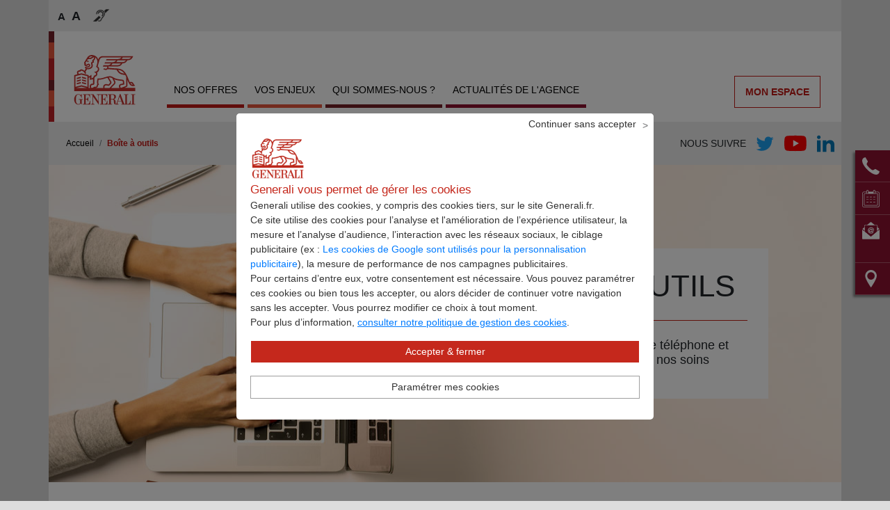

--- FILE ---
content_type: application/javascript
request_url: https://www.generali.fr/_Incapsula_Resource?SWJIYLWA=719d34d31c8e3a6e6fffd425f7e032f3&ns=2&cb=213485759
body_size: 20192
content:
var _0xb5eb=['\x77\x35\x78\x67\x59\x51\x3d\x3d','\x77\x36\x35\x76\x77\x70\x41\x3d','\x77\x70\x62\x44\x6f\x32\x66\x44\x70\x63\x4f\x75\x65\x67\x3d\x3d','\x77\x71\x39\x56\x77\x6f\x59\x3d','\x5a\x4d\x4f\x49\x77\x37\x73\x3d','\x77\x70\x62\x44\x6f\x32\x66\x44\x70\x63\x4f\x73\x59\x63\x4b\x6a\x77\x37\x39\x68\x77\x34\x73\x3d','\x77\x37\x49\x58\x77\x36\x59\x3d','\x77\x36\x4c\x44\x6b\x73\x4f\x42','\x61\x41\x52\x6e\x77\x70\x44\x43\x72\x63\x4b\x72\x4d\x73\x4f\x46\x44\x73\x4b\x36','\x59\x42\x49\x47','\x51\x38\x4f\x5a\x77\x37\x6c\x6e\x77\x72\x37\x44\x73\x51\x3d\x3d','\x41\x67\x42\x50','\x77\x37\x63\x7a\x57\x78\x50\x44\x6f\x44\x51\x3d','\x77\x34\x52\x46\x59\x67\x3d\x3d','\x77\x35\x66\x43\x6d\x79\x45\x3d','\x54\x4d\x4f\x55\x77\x37\x5a\x79\x77\x6f\x76\x44\x72\x51\x3d\x3d','\x77\x35\x4e\x58\x4d\x51\x3d\x3d','\x77\x6f\x7a\x44\x69\x47\x67\x3d','\x77\x35\x55\x44\x47\x4d\x4b\x64\x52\x44\x41\x4f\x56\x55\x72\x44\x74\x63\x4b\x55','\x77\x36\x31\x33\x77\x6f\x34\x64\x50\x67\x3d\x3d','\x52\x43\x6b\x64\x65\x63\x4b\x37','\x77\x71\x48\x44\x74\x63\x4f\x79\x77\x70\x77\x38\x4a\x51\x3d\x3d','\x77\x36\x58\x43\x69\x63\x4b\x65\x62\x58\x44\x43\x6c\x41\x3d\x3d','\x62\x44\x55\x4c\x66\x63\x4b\x36\x77\x70\x44\x44\x6f\x67\x3d\x3d','\x61\x33\x62\x43\x69\x77\x30\x70\x77\x35\x59\x3d','\x55\x52\x7a\x44\x6c\x41\x3d\x3d','\x53\x63\x4f\x66\x77\x37\x78\x77\x77\x6f\x66\x44\x69\x6c\x49\x3d','\x5a\x38\x4b\x52\x4d\x79\x76\x43\x6d\x6b\x41\x3d','\x45\x73\x4f\x4e\x55\x31\x6b\x3d','\x77\x6f\x6b\x61\x51\x38\x4b\x47\x41\x79\x51\x3d','\x55\x63\x4b\x57\x77\x36\x54\x44\x6b\x63\x4b\x36\x4a\x67\x3d\x3d','\x50\x67\x59\x38\x77\x36\x44\x43\x67\x67\x3d\x3d','\x63\x63\x4b\x61\x77\x36\x49\x5a\x77\x72\x72\x43\x6a\x51\x3d\x3d','\x77\x37\x66\x43\x72\x4d\x4f\x7a\x53\x4d\x4f\x75\x50\x57\x63\x4f\x58\x38\x4f\x42\x4c\x53\x45\x37\x77\x6f\x34\x3d','\x77\x72\x64\x6c\x77\x6f\x31\x75\x46\x4d\x4b\x37\x58\x53\x6b\x4e\x77\x37\x50\x44\x6c\x73\x4f\x2f\x77\x71\x6b\x6d\x59\x63\x4f\x44\x77\x34\x62\x43\x67\x46\x6f\x74\x77\x34\x33\x43\x6c\x53\x34\x41\x77\x6f\x73\x70\x52\x42\x7a\x43\x6d\x67\x4a\x42\x61\x33\x39\x64\x58\x51\x6c\x33\x77\x70\x4d\x36\x4c\x56\x48\x43\x67\x63\x4b\x74\x77\x34\x67\x67\x77\x34\x63\x3d','\x5a\x77\x6e\x43\x6d\x41\x3d\x3d','\x65\x38\x4f\x6f\x77\x35\x45\x3d','\x64\x73\x4f\x77\x44\x6b\x7a\x44\x70\x31\x77\x3d','\x77\x6f\x76\x44\x76\x4d\x4f\x7a\x77\x70\x4a\x2f\x65\x73\x4f\x35\x49\x38\x4f\x36\x77\x6f\x4e\x7a\x4a\x77\x39\x65\x45\x6d\x66\x44\x69\x73\x4b\x35\x4a\x38\x4f\x4f\x52\x67\x7a\x44\x72\x4d\x4f\x34\x52\x48\x45\x73\x77\x34\x4d\x41\x77\x6f\x55\x4c\x77\x6f\x51\x47\x77\x71\x64\x50\x56\x41\x62\x43\x6d\x77\x34\x74','\x77\x71\x4a\x74\x77\x34\x54\x43\x6b\x67\x3d\x3d','\x77\x70\x54\x43\x72\x47\x38\x3d','\x46\x73\x4f\x6f\x59\x68\x41\x70\x77\x36\x49\x3d','\x55\x4d\x4f\x56\x77\x6f\x77\x3d','\x77\x35\x41\x33\x66\x51\x3d\x3d','\x77\x70\x48\x44\x69\x45\x30\x3d','\x77\x37\x67\x2b\x56\x41\x62\x44\x6c\x53\x67\x3d','\x48\x6a\x73\x33','\x63\x43\x50\x44\x6c\x73\x4f\x63\x65\x4d\x4f\x46\x77\x72\x51\x6d\x52\x38\x4f\x39','\x77\x37\x41\x70\x77\x35\x48\x43\x76\x51\x55\x61\x77\x35\x74\x71\x77\x71\x51\x63','\x58\x38\x4b\x65\x77\x36\x45\x3d','\x77\x71\x39\x69\x77\x71\x30\x69\x77\x35\x44\x44\x6d\x51\x3d\x3d','\x52\x38\x4f\x44\x77\x70\x4a\x74\x45\x73\x4b\x6c\x77\x70\x67\x30','\x77\x37\x77\x4b\x77\x70\x49\x3d','\x61\x52\x6a\x44\x6b\x67\x3d\x3d','\x77\x71\x68\x68\x57\x63\x4b\x6a\x77\x70\x4d\x65\x55\x53\x7a\x43\x73\x52\x78\x51\x77\x70\x5a\x36\x77\x35\x2f\x43\x6f\x4d\x4b\x51\x64\x73\x4b\x6a\x77\x70\x44\x43\x6b\x4d\x4b\x49\x77\x70\x4a\x5a\x77\x35\x6a\x44\x74\x38\x4f\x62\x77\x70\x7a\x44\x68\x57\x37\x43\x67\x63\x4b\x48\x49\x4d\x4f\x4d\x4c\x51\x6b\x6b\x77\x34\x4e\x66\x77\x36\x52\x38','\x77\x36\x50\x44\x76\x38\x4b\x48','\x77\x36\x4c\x43\x69\x44\x54\x44\x74\x41\x3d\x3d','\x61\x4d\x4f\x66\x77\x36\x49\x3d','\x77\x34\x74\x4d\x77\x70\x41\x3d','\x77\x72\x6c\x78\x77\x72\x6e\x44\x70\x6b\x73\x54\x77\x34\x48\x43\x6b\x51\x3d\x3d','\x4b\x38\x4b\x31\x52\x51\x3d\x3d','\x77\x36\x64\x6b\x65\x51\x3d\x3d','\x4c\x4d\x4f\x73\x65\x41\x3d\x3d','\x77\x36\x4a\x54\x66\x77\x3d\x3d','\x55\x73\x4f\x51\x77\x35\x67\x3d','\x77\x37\x38\x6b\x77\x35\x37\x43\x71\x44\x49\x64','\x77\x6f\x48\x44\x75\x73\x4f\x75\x55\x38\x4b\x32\x77\x70\x6b\x3d','\x77\x34\x70\x4b\x77\x6f\x2f\x44\x74\x46\x6f\x4e\x77\x34\x50\x44\x6a\x77\x3d\x3d','\x77\x34\x70\x64\x77\x35\x73\x3d','\x57\x73\x4f\x46\x77\x37\x59\x3d','\x77\x35\x4a\x6a\x53\x51\x3d\x3d','\x77\x36\x6c\x6c\x56\x51\x34\x4f','\x66\x79\x37\x44\x6d\x63\x4f\x4a\x54\x38\x4f\x43','\x77\x71\x2f\x44\x69\x47\x63\x3d','\x58\x4d\x4f\x66\x77\x34\x63\x75\x49\x73\x4f\x66','\x47\x63\x4f\x6c\x62\x51\x55\x65\x77\x36\x55\x43\x52\x41\x4c\x43\x68\x41\x3d\x3d','\x44\x4d\x4f\x35\x52\x77\x3d\x3d','\x77\x36\x2f\x44\x70\x67\x33\x43\x6b\x42\x6b\x68\x62\x73\x4b\x4c\x50\x38\x4f\x4f\x52\x38\x4b\x64\x4d\x38\x4f\x45\x45\x47\x58\x43\x6d\x77\x3d\x3d','\x77\x6f\x58\x43\x68\x45\x63\x3d','\x45\x73\x4b\x49\x51\x48\x34\x42\x77\x36\x77\x3d','\x61\x4d\x4b\x62\x4d\x69\x66\x43\x68\x30\x30\x3d','\x53\x4d\x4b\x67\x77\x35\x38\x3d','\x77\x36\x35\x32\x77\x6f\x38\x3d','\x53\x63\x4f\x4f\x77\x72\x73\x3d','\x77\x6f\x4c\x44\x76\x73\x4f\x5a','\x43\x38\x4b\x61\x77\x35\x6b\x6f\x49\x73\x4f\x66\x77\x34\x58\x44\x75\x77\x3d\x3d','\x77\x35\x66\x44\x73\x63\x4b\x44\x77\x6f\x34\x3d','\x64\x6a\x34\x62\x54\x4d\x4b\x72\x77\x72\x4c\x44\x6f\x51\x3d\x3d','\x77\x35\x72\x43\x6e\x73\x4b\x33','\x77\x70\x6b\x4a\x77\x70\x68\x6f\x48\x73\x4b\x6c\x77\x72\x77\x3d','\x77\x35\x38\x6a\x77\x37\x73\x3d','\x77\x35\x35\x66\x53\x4d\x4b\x5a\x42\x79\x56\x4f\x54\x41\x6a\x43\x74\x41\x3d\x3d','\x77\x35\x33\x43\x6e\x38\x4f\x48\x4f\x73\x4f\x54\x41\x48\x41\x64\x52\x73\x4f\x77\x4f\x51\x3d\x3d','\x65\x63\x4f\x48\x77\x70\x45\x3d','\x61\x63\x4f\x67\x41\x6c\x6a\x44\x70\x30\x59\x3d','\x77\x35\x34\x38\x77\x72\x59\x3d','\x77\x37\x72\x43\x6d\x63\x4b\x53\x65\x58\x44\x43\x6a\x67\x3d\x3d','\x77\x71\x33\x44\x6d\x44\x50\x43\x70\x38\x4f\x4c\x51\x63\x4f\x73\x77\x72\x56\x57\x77\x35\x72\x44\x6c\x33\x51\x6c\x77\x34\x6b\x6f\x65\x4d\x4f\x62\x47\x63\x4b\x62\x51\x4d\x4f\x41\x45\x4d\x4f\x35\x63\x45\x4a\x78\x4e\x63\x4b\x65\x77\x71\x39\x65\x77\x36\x78\x44\x50\x4d\x4f\x32\x50\x58\x37\x44\x73\x4d\x4b\x31\x65\x73\x4f\x7a','\x77\x71\x77\x69\x77\x70\x51\x3d','\x77\x72\x35\x79\x77\x37\x30\x3d','\x77\x34\x7a\x43\x70\x4d\x4b\x34','\x5a\x77\x34\x66','\x77\x6f\x62\x44\x71\x55\x34\x3d','\x57\x63\x4b\x59\x43\x67\x3d\x3d','\x77\x36\x6c\x62\x77\x72\x67\x3d','\x77\x34\x38\x4a\x77\x6f\x73\x3d','\x51\x79\x50\x44\x71\x77\x3d\x3d','\x77\x35\x35\x5a\x57\x63\x4f\x46\x77\x6f\x2f\x43\x6c\x48\x66\x44\x6a\x38\x4f\x6f\x77\x36\x4d\x58','\x77\x72\x37\x44\x76\x31\x66\x43\x6d\x55\x34\x36\x50\x63\x4b\x46','\x77\x37\x31\x6f\x77\x6f\x77\x48\x50\x73\x4f\x30\x5a\x38\x4b\x2f\x52\x42\x6b\x31','\x77\x6f\x78\x70\x44\x4d\x4b\x43\x77\x36\x62\x44\x6d\x38\x4b\x55\x65\x67\x3d\x3d','\x77\x37\x44\x43\x6d\x4d\x4f\x43','\x41\x73\x4b\x71\x5a\x67\x3d\x3d','\x62\x4d\x4b\x47\x77\x34\x59\x3d','\x51\x54\x6f\x62\x66\x51\x3d\x3d','\x77\x71\x52\x69\x77\x72\x63\x52\x77\x34\x33\x44\x6e\x44\x55\x3d','\x77\x35\x58\x44\x6c\x4d\x4b\x46','\x77\x34\x54\x43\x76\x33\x72\x43\x70\x73\x4b\x64\x63\x73\x4f\x77\x77\x36\x59\x57\x77\x34\x50\x44\x69\x43\x64\x67\x77\x36\x46\x50\x64\x63\x4f\x65\x55\x73\x4b\x42\x42\x63\x4f\x50\x57\x38\x4f\x6a\x65\x67\x6c\x2f\x59\x73\x4b\x58\x77\x70\x6f\x75\x77\x71\x35\x54\x5a\x38\x4b\x31','\x77\x70\x59\x50\x51\x63\x4b\x49\x41\x77\x3d\x3d','\x58\x38\x4b\x59\x77\x37\x73\x3d','\x4c\x4d\x4b\x72\x64\x67\x3d\x3d','\x53\x4d\x4f\x34\x77\x36\x78\x4d','\x77\x37\x76\x43\x6e\x63\x4b\x4d','\x77\x72\x58\x44\x76\x31\x63\x3d','\x77\x6f\x4a\x6a\x42\x38\x4b\x5a','\x77\x70\x50\x44\x69\x6b\x55\x3d','\x61\x54\x34\x42\x66\x38\x4b\x32\x77\x72\x63\x3d','\x51\x4d\x4f\x50\x77\x35\x6f\x68','\x53\x73\x4b\x37\x64\x6d\x50\x43\x6d\x48\x6f\x6a\x77\x36\x54\x43\x74\x63\x4f\x54\x66\x4d\x4f\x5a\x47\x73\x4f\x4e\x77\x35\x6f\x37\x4e\x38\x4b\x67\x77\x34\x66\x44\x75\x73\x4f\x43\x44\x68\x70\x4b\x77\x71\x78\x55\x55\x63\x4f\x34\x4d\x78\x34\x6b\x77\x71\x56\x66\x4d\x69\x2f\x44\x71\x69\x4c\x43\x75\x4d\x4b\x66\x77\x35\x77\x3d','\x66\x69\x72\x44\x68\x77\x3d\x3d','\x77\x70\x50\x44\x67\x47\x6f\x3d','\x77\x71\x72\x43\x74\x6c\x6f\x3d','\x77\x34\x52\x78\x43\x51\x3d\x3d','\x5a\x63\x4b\x4e\x50\x67\x3d\x3d','\x77\x34\x70\x61\x45\x43\x38\x3d','\x63\x38\x4f\x74\x77\x71\x41\x3d','\x54\x38\x4b\x61\x77\x36\x73\x37\x77\x72\x62\x43\x6c\x51\x3d\x3d','\x77\x37\x50\x43\x68\x4d\x4b\x56\x62\x58\x44\x43\x6c\x51\x3d\x3d','\x57\x73\x4b\x63\x77\x37\x41\x3d','\x62\x73\x4b\x4b\x77\x35\x49\x3d','\x77\x35\x4c\x44\x6d\x73\x4f\x44\x77\x71\x6f\x63\x42\x53\x37\x43\x6f\x47\x41\x3d','\x77\x34\x58\x43\x6c\x63\x4f\x75\x45\x4d\x4f\x7a\x4f\x77\x3d\x3d','\x77\x72\x4c\x44\x6e\x48\x77\x3d','\x77\x70\x56\x6a\x56\x52\x6f\x53','\x55\x73\x4f\x38\x77\x72\x6b\x3d','\x77\x37\x4a\x36\x64\x67\x3d\x3d','\x77\x70\x64\x77\x77\x70\x4c\x43\x73\x6d\x37\x44\x72\x67\x3d\x3d','\x52\x41\x6a\x43\x67\x67\x39\x46\x45\x67\x3d\x3d','\x63\x7a\x6f\x44\x62\x63\x4b\x6e','\x58\x4d\x4f\x31\x77\x72\x6b\x3d','\x77\x70\x66\x44\x6b\x58\x38\x3d','\x4f\x42\x67\x30\x77\x36\x7a\x43\x6b\x46\x6f\x73\x77\x36\x35\x4b','\x54\x73\x4f\x79\x77\x36\x74\x46\x77\x36\x6c\x53','\x77\x37\x74\x57\x59\x51\x3d\x3d','\x77\x70\x6c\x71\x77\x70\x49\x3d','\x77\x34\x6a\x44\x76\x6d\x6a\x44\x73\x38\x4f\x4b\x61\x4d\x4b\x75\x77\x37\x52\x46\x77\x35\x73\x3d','\x77\x35\x7a\x43\x6a\x51\x34\x3d','\x50\x54\x45\x36','\x77\x6f\x30\x4a\x77\x72\x6f\x3d','\x77\x71\x34\x76\x77\x34\x58\x43\x6f\x79\x6f\x3d','\x49\x57\x38\x5a\x4c\x33\x59\x45','\x51\x4d\x4f\x39\x77\x34\x4d\x3d','\x77\x34\x35\x54\x59\x51\x3d\x3d','\x77\x72\x70\x61\x77\x34\x59\x3d','\x5a\x7a\x73\x73\x77\x72\x5a\x61\x45\x73\x4f\x75\x58\x67\x3d\x3d','\x58\x79\x2f\x44\x73\x6b\x76\x44\x70\x63\x4b\x74','\x4d\x73\x4b\x63\x54\x77\x3d\x3d','\x66\x63\x4b\x37\x77\x36\x67\x3d','\x44\x38\x4b\x61\x77\x36\x72\x44\x6c\x4d\x4b\x39\x4c\x4d\x4f\x58\x55\x33\x7a\x43\x76\x57\x4a\x2b\x45\x73\x4b\x6d\x77\x72\x56\x76','\x77\x71\x78\x48\x4c\x30\x54\x43\x75\x63\x4f\x39','\x59\x38\x4f\x62\x77\x34\x51\x3d','\x62\x38\x4f\x7a\x77\x37\x73\x3d','\x77\x34\x31\x61\x51\x73\x4f\x52\x77\x70\x4c\x43\x69\x46\x33\x44\x69\x63\x4f\x6b\x77\x37\x67\x41\x50\x38\x4b\x75\x77\x72\x4c\x43\x67\x7a\x67\x50','\x77\x36\x66\x44\x6e\x43\x48\x44\x6a\x63\x4b\x65\x77\x35\x51\x6b\x77\x37\x76\x43\x6e\x41\x3d\x3d','\x77\x36\x63\x72\x56\x67\x6a\x44\x6c\x51\x3d\x3d','\x77\x37\x30\x31\x58\x67\x54\x44\x6d\x51\x2f\x44\x6e\x51\x3d\x3d','\x77\x71\x30\x4e\x77\x6f\x45\x3d','\x61\x47\x2f\x43\x6e\x42\x6b\x30\x77\x34\x6f\x4d\x42\x58\x39\x68\x66\x67\x33\x44\x71\x4d\x4b\x53\x77\x37\x52\x4f\x77\x34\x33\x44\x76\x44\x59\x41\x4d\x68\x6b\x4c\x62\x38\x4f\x4e\x59\x43\x2f\x44\x69\x38\x4f\x56\x55\x42\x48\x43\x71\x79\x37\x44\x67\x73\x4b\x6d\x77\x35\x77\x3d','\x4b\x53\x39\x44','\x77\x71\x62\x44\x6a\x47\x54\x44\x6c\x73\x4f\x44\x77\x34\x5a\x49\x77\x36\x4c\x44\x6c\x67\x58\x43\x67\x77\x3d\x3d','\x77\x35\x30\x43\x63\x51\x3d\x3d','\x57\x41\x48\x43\x6d\x51\x39\x59\x46\x4d\x4f\x42','\x58\x73\x4b\x63\x77\x36\x58\x44\x6e\x63\x4b\x6e\x4b\x77\x3d\x3d','\x66\x77\x70\x67\x77\x37\x58\x44\x68\x55\x39\x7a\x77\x37\x63\x61','\x77\x36\x41\x78\x77\x35\x7a\x43\x70\x6a\x49\x3d','\x77\x35\x66\x44\x6d\x4d\x4f\x53\x77\x71\x67\x54\x41\x6a\x4d\x3d','\x66\x6d\x72\x43\x68\x52\x73\x7a\x77\x34\x55\x2b\x42\x51\x3d\x3d','\x77\x36\x7a\x44\x6a\x73\x4f\x32','\x44\x38\x4f\x6a\x61\x42\x49\x37\x77\x36\x4d\x49\x52\x43\x63\x3d','\x77\x71\x56\x75\x77\x71\x38\x67\x77\x34\x72\x44\x6b\x44\x33\x44\x71\x4d\x4b\x70\x5a\x73\x4b\x69\x61\x68\x74\x36\x77\x6f\x42\x50\x48\x4d\x4f\x4d\x77\x37\x4c\x43\x74\x63\x4b\x53','\x77\x6f\x78\x6f\x77\x72\x73\x3d','\x77\x35\x72\x43\x67\x4d\x4f\x73\x48\x73\x4f\x7a','\x61\x33\x50\x43\x68\x52\x63\x70','\x77\x36\x35\x6f\x77\x70\x49\x3d','\x77\x37\x76\x44\x73\x63\x4b\x44','\x77\x36\x74\x70\x77\x6f\x59\x52\x4c\x4d\x4f\x76\x66\x4d\x4b\x35\x56\x41\x3d\x3d','\x77\x70\x4c\x44\x6f\x58\x30\x3d','\x77\x72\x33\x44\x76\x4d\x4f\x70\x77\x70\x77\x68\x49\x38\x4b\x4e\x66\x38\x4f\x6e\x77\x35\x78\x6c\x65\x42\x56\x4f\x58\x69\x48\x44\x6b\x73\x4b\x76\x56\x38\x4b\x49\x62\x55\x6e\x43\x72\x73\x4b\x6b\x45\x6c\x49\x73\x77\x35\x45\x54\x77\x35\x52\x53\x77\x70\x34\x70\x77\x70\x45\x3d','\x49\x78\x6c\x77\x77\x36\x7a\x43\x6a\x6b\x63\x6e\x77\x36\x56\x61\x53\x38\x4b\x51\x77\x71\x34\x3d','\x57\x67\x30\x30','\x77\x72\x50\x44\x74\x46\x48\x43\x69\x56\x45\x53\x50\x67\x3d\x3d','\x77\x34\x31\x44\x52\x4d\x4f\x65','\x55\x38\x4b\x54\x77\x37\x41\x37\x77\x71\x76\x43\x6b\x38\x4b\x76','\x77\x37\x2f\x44\x74\x63\x4b\x5a\x77\x6f\x77\x4e\x77\x6f\x41\x3d','\x51\x4d\x4b\x56\x77\x35\x30\x3d','\x52\x79\x54\x44\x75\x41\x3d\x3d','\x77\x70\x37\x44\x71\x73\x4f\x69\x52\x38\x4b\x32\x77\x6f\x4d\x3d','\x64\x73\x4f\x39\x77\x36\x6b\x3d','\x57\x41\x48\x43\x6d\x51\x39\x59\x46\x4d\x4f\x74\x77\x71\x44\x43\x6e\x63\x4b\x68\x77\x34\x44\x43\x75\x63\x4b\x67\x77\x72\x48\x43\x73\x73\x4b\x76\x77\x36\x66\x43\x71\x46\x6e\x44\x71\x53\x4d\x3d','\x55\x78\x63\x65','\x77\x34\x31\x61\x51\x73\x4f\x52\x77\x70\x4c\x43\x69\x46\x33\x44\x69\x63\x4f\x6b\x77\x37\x68\x59\x4d\x73\x4b\x37\x77\x72\x58\x43\x67\x6a\x6b\x49\x42\x51\x76\x43\x76\x4d\x4b\x45\x52\x52\x46\x55\x4d\x6b\x77\x3d','\x77\x6f\x52\x70\x41\x4d\x4b\x51\x77\x37\x58\x44\x6c\x41\x3d\x3d','\x77\x71\x67\x67\x77\x70\x30\x3d','\x77\x71\x78\x58\x77\x72\x77\x3d','\x77\x72\x33\x44\x76\x4d\x4f\x70\x77\x70\x77\x68\x49\x38\x4b\x4e\x66\x38\x4f\x6e\x77\x35\x78\x6c','\x66\x6e\x62\x43\x68\x78\x30\x70\x77\x34\x30\x38\x44\x67\x3d\x3d','\x54\x41\x6a\x43\x6d\x67\x46\x53\x48\x38\x4f\x6d\x77\x72\x7a\x43\x6c\x63\x4b\x77','\x56\x63\x4f\x43\x77\x37\x31\x6e\x77\x72\x37\x44\x6f\x6c\x45\x49\x44\x67\x3d\x3d','\x4f\x52\x4d\x6a\x77\x37\x30\x3d','\x77\x70\x45\x65\x54\x38\x4b\x4e\x45\x6a\x67\x3d','\x46\x7a\x4e\x71\x77\x35\x6f\x3d','\x54\x38\x4f\x34\x77\x36\x64\x4c\x77\x37\x46\x66','\x77\x71\x6e\x44\x74\x63\x4f\x76\x77\x70\x41\x38\x49\x73\x4b\x69','\x66\x73\x4b\x78\x77\x70\x59\x3d','\x65\x4d\x4b\x41\x77\x35\x45\x3d','\x77\x37\x35\x62\x56\x67\x3d\x3d','\x58\x38\x4f\x39\x77\x6f\x38\x3d','\x62\x53\x35\x66','\x77\x35\x74\x4e\x77\x6f\x66\x44\x76\x56\x45\x52\x77\x34\x50\x44\x6b\x68\x6b\x6a\x4e\x63\x4b\x64\x77\x37\x33\x43\x72\x67\x66\x44\x6a\x67\x3d\x3d','\x56\x73\x4f\x34\x77\x35\x5a\x57\x77\x36\x39\x54\x77\x71\x64\x66','\x53\x73\x4f\x61\x77\x72\x77\x3d','\x45\x4d\x4f\x69\x5a\x52\x6b\x3d','\x65\x63\x4f\x6a\x77\x36\x49\x3d','\x77\x71\x44\x44\x6c\x38\x4f\x65','\x43\x73\x4f\x4e\x54\x6b\x70\x77\x77\x37\x49\x3d','\x57\x63\x4f\x58\x77\x6f\x33\x43\x6b\x67\x3d\x3d','\x56\x73\x4b\x73\x77\x34\x63\x3d','\x77\x35\x35\x34\x77\x70\x63\x3d','\x77\x72\x7a\x44\x67\x38\x4f\x63','\x49\x32\x73\x42\x49\x57\x55\x4e\x66\x45\x73\x53','\x59\x43\x4d\x47\x61\x38\x4b\x32\x77\x71\x77\x3d','\x77\x6f\x5a\x74\x47\x4d\x4b\x65\x77\x36\x62\x44\x6e\x63\x4b\x46\x5a\x33\x59\x4c\x61\x38\x4b\x6c\x77\x37\x5a\x58\x77\x70\x77\x6e','\x77\x70\x35\x74\x41\x73\x4b\x43\x77\x36\x51\x3d','\x77\x72\x5a\x48\x4c\x30\x66\x43\x6f\x73\x4f\x6e','\x49\x32\x73\x42\x49\x57\x55\x4e\x66\x45\x73\x53\x49\x48\x34\x56\x77\x37\x73\x55\x77\x72\x30\x75\x53\x77\x3d\x3d','\x77\x72\x35\x6a\x77\x34\x48\x43\x69\x53\x30\x3d','\x53\x63\x4b\x4e\x77\x70\x63\x65\x77\x72\x48\x44\x6a\x46\x4d\x3d','\x77\x37\x6f\x36\x54\x41\x6a\x44\x68\x69\x48\x44\x6a\x38\x4f\x68\x54\x33\x66\x43\x74\x4d\x4f\x67\x77\x72\x64\x44\x47\x52\x76\x43\x70\x63\x4f\x50\x63\x57\x2f\x44\x68\x6a\x6c\x71\x52\x63\x4f\x63\x77\x34\x72\x43\x6c\x41\x3d\x3d','\x77\x70\x42\x50\x77\x6f\x72\x44\x70\x6c\x6f\x3d','\x57\x63\x4b\x56\x50\x77\x3d\x3d','\x5a\x51\x31\x77\x77\x6f\x76\x43\x69\x63\x4b\x6c\x49\x73\x4f\x50\x50\x63\x4f\x67\x66\x55\x46\x5a\x77\x37\x50\x43\x76\x47\x39\x76\x77\x72\x63\x3d','\x62\x6d\x4c\x43\x68\x51\x73\x34','\x77\x72\x4e\x72\x77\x71\x49\x78\x77\x34\x4c\x44\x6e\x69\x4c\x44\x6f\x41\x3d\x3d','\x77\x6f\x73\x65\x57\x38\x4b\x49\x45\x43\x31\x49\x52\x67\x6e\x43\x70\x38\x4f\x58\x4b\x48\x77\x79\x4f\x56\x7a\x43\x6a\x57\x6e\x44\x6b\x77\x3d\x3d','\x56\x73\x4f\x51\x77\x37\x52\x67\x77\x70\x6f\x3d','\x66\x4d\x4b\x52\x50\x79\x6a\x43\x6e\x45\x45\x42\x77\x35\x6e\x43\x72\x77\x3d\x3d','\x77\x72\x42\x4f\x49\x46\x66\x43\x71\x38\x4f\x36\x77\x72\x50\x43\x6c\x41\x3d\x3d','\x77\x36\x51\x33\x54\x77\x62\x44\x69\x43\x37\x44\x70\x4d\x4f\x72\x52\x53\x33\x43\x6f\x63\x4f\x69\x77\x72\x5a\x4e\x48\x78\x76\x43\x70\x51\x3d\x3d','\x77\x70\x37\x43\x6e\x57\x50\x44\x6e\x73\x4f\x4f\x77\x72\x66\x43\x68\x4d\x4f\x71\x58\x73\x4f\x78\x41\x4d\x4b\x6e\x77\x6f\x38\x3d','\x62\x73\x4b\x4d\x4e\x44\x2f\x43\x6d\x6c\x73\x3d','\x5a\x44\x45\x64\x77\x71\x6c\x42\x44\x38\x4f\x56\x61\x38\x4f\x64','\x77\x71\x31\x36\x77\x34\x54\x43\x6a\x7a\x78\x7a','\x5a\x73\x4f\x50\x77\x72\x37\x44\x6f\x77\x66\x44\x71\x63\x4b\x77\x65\x77\x3d\x3d','\x41\x38\x4f\x51\x53\x56\x35\x77\x77\x36\x6b\x3d','\x4c\x68\x63\x38\x77\x36\x58\x43\x70\x6c\x73\x6a\x77\x36\x56\x61\x54\x63\x4b\x53','\x54\x52\x58\x43\x68\x52\x74\x46\x43\x51\x3d\x3d','\x77\x35\x35\x65\x52\x63\x4f\x5a\x77\x70\x62\x43\x67\x77\x3d\x3d','\x42\x69\x35\x77\x77\x35\x33\x43\x70\x69\x49\x3d','\x77\x36\x76\x43\x6e\x43\x6e\x44\x75\x41\x37\x43\x6f\x41\x3d\x3d','\x77\x71\x5a\x2f\x77\x71\x6f\x32\x77\x35\x44\x44\x67\x67\x3d\x3d','\x5a\x42\x78\x6a\x77\x70\x44\x43\x6a\x77\x3d\x3d','\x52\x38\x4b\x4e\x77\x70\x55\x3d','\x77\x34\x4c\x44\x6a\x4d\x4f\x4f\x77\x72\x77\x4f\x48\x77\x3d\x3d','\x77\x36\x44\x44\x73\x63\x4b\x52\x77\x6f\x6f\x4c\x77\x6f\x45\x3d','\x62\x68\x52\x76\x77\x70\x48\x43\x6d\x73\x4b\x33','\x77\x71\x7a\x44\x70\x38\x4f\x35\x77\x6f\x67\x6e\x49\x4d\x4b\x37\x62\x38\x4f\x79','\x77\x35\x68\x4f\x58\x73\x4f\x46\x77\x6f\x2f\x43\x6c\x51\x3d\x3d','\x77\x70\x55\x4b\x53\x38\x4b\x48\x48\x69\x4a\x34\x54\x41\x33\x44\x6f\x4d\x4f\x44\x4b\x41\x3d\x3d','\x77\x34\x7a\x43\x69\x4d\x4f\x70\x42\x4d\x4f\x7a\x49\x41\x3d\x3d','\x77\x71\x33\x44\x6b\x4d\x4f\x69\x53\x63\x4b\x6c\x77\x6f\x50\x44\x75\x32\x63\x6d\x59\x4d\x4f\x78','\x77\x34\x31\x76\x54\x68\x77\x44\x49\x41\x3d\x3d','\x56\x73\x4b\x57\x77\x36\x62\x44\x75\x38\x4b\x6d\x4e\x38\x4f\x4d\x48\x6e\x6a\x43\x76\x32\x70\x39\x43\x51\x3d\x3d','\x77\x37\x62\x44\x71\x4d\x4b\x65\x77\x70\x67\x4e\x77\x70\x73\x3d','\x59\x54\x51\x43\x57\x63\x4b\x33\x77\x71\x76\x44\x71\x33\x58\x44\x68\x63\x4f\x42\x62\x30\x33\x44\x67\x73\x4f\x43\x65\x38\x4f\x4c\x77\x6f\x6a\x43\x6b\x33\x4e\x30\x77\x6f\x74\x41\x53\x67\x3d\x3d','\x77\x37\x74\x2f\x77\x6f\x73\x48\x50\x73\x4f\x31','\x77\x6f\x6e\x44\x73\x33\x54\x44\x6e\x63\x4f\x50\x77\x34\x5a\x2b\x77\x37\x4c\x44\x67\x79\x37\x44\x74\x78\x7a\x43\x71\x32\x6e\x43\x6d\x73\x4f\x79\x77\x36\x48\x44\x6d\x57\x6e\x43\x76\x77\x6a\x44\x75\x67\x3d\x3d','\x77\x72\x4c\x44\x6a\x33\x4c\x44\x68\x4d\x4f\x48\x77\x34\x31\x35\x77\x37\x50\x43\x67\x43\x37\x44\x6f\x53\x2f\x43\x69\x31\x54\x43\x72\x4d\x4f\x6c\x77\x36\x76\x44\x67\x48\x37\x43\x71\x54\x4c\x44\x75\x7a\x72\x43\x6d\x73\x4f\x45\x41\x4d\x4f\x67\x4c\x7a\x4d\x4b','\x54\x4d\x4f\x61\x77\x70\x66\x43\x69\x63\x4f\x5a\x65\x67\x3d\x3d','\x77\x37\x6a\x44\x71\x38\x4f\x51\x77\x71\x6f\x59\x43\x44\x4c\x43\x72\x48\x4c\x44\x73\x41\x4e\x42\x77\x35\x2f\x43\x75\x73\x4b\x76\x77\x35\x6a\x44\x67\x4d\x4f\x6f\x77\x35\x4c\x44\x72\x4d\x4f\x65','\x77\x37\x62\x43\x6b\x69\x54\x44\x71\x51\x62\x43\x76\x63\x4f\x33\x4a\x41\x4a\x61\x4f\x4d\x4f\x59\x53\x31\x46\x4e\x77\x72\x76\x43\x75\x63\x4b\x4b\x4c\x45\x6a\x44\x74\x67\x54\x44\x73\x54\x37\x43\x76\x73\x4b\x58\x63\x79\x76\x43\x70\x38\x4f\x43\x77\x6f\x56\x37\x77\x6f\x63\x68\x59\x63\x4b\x36\x4e\x41\x3d\x3d','\x77\x6f\x31\x30\x42\x38\x4b\x45\x77\x37\x58\x44\x6a\x77\x3d\x3d','\x77\x72\x62\x43\x6e\x69\x50\x44\x76\x7a\x54\x43\x75\x63\x4f\x71\x4e\x45\x59\x59\x4e\x38\x4f\x64\x57\x33\x74\x59\x77\x71\x66\x43\x72\x63\x4b\x47\x49\x6c\x4c\x44\x74\x43\x33\x44\x69\x43\x66\x43\x73\x73\x4b\x42\x65\x52\x77\x3d','\x53\x63\x4f\x4e\x77\x72\x6e\x44\x6f\x51\x7a\x44\x72\x73\x4b\x73\x4f\x45\x70\x6c\x64\x56\x63\x55\x77\x36\x52\x63','\x52\x63\x4f\x4a\x77\x37\x46\x6d\x77\x6f\x76\x44\x74\x67\x3d\x3d','\x77\x70\x42\x4c\x77\x70\x54\x44\x6f\x46\x59\x52\x77\x35\x6b\x3d','\x77\x37\x4d\x33\x56\x51\x50\x44\x67\x43\x7a\x43\x6c\x63\x4f\x38\x57\x43\x6a\x43\x73\x63\x4f\x6c\x77\x72\x42\x42','\x77\x70\x73\x55\x77\x6f\x56\x50\x41\x38\x4b\x37','\x59\x53\x37\x44\x68\x73\x4f\x62\x55\x73\x4f\x59\x77\x72\x55\x3d','\x66\x32\x2f\x43\x68\x68\x77\x38\x77\x34\x68\x39\x45\x48\x56\x36\x49\x41\x48\x44\x74\x63\x4b\x46','\x55\x73\x4f\x6c\x77\x36\x70\x42\x77\x37\x68\x4a\x77\x72\x6f\x3d','\x77\x34\x58\x43\x6d\x43\x58\x44\x6e\x52\x6a\x43\x71\x38\x4f\x38\x50\x55\x34\x53\x49\x67\x3d\x3d','\x77\x72\x2f\x44\x6f\x6c\x7a\x43\x6e\x31\x30\x75','\x77\x71\x33\x43\x6d\x32\x62\x44\x67\x73\x4f\x52\x77\x71\x44\x43\x75\x63\x4b\x4e\x47\x38\x4f\x39\x46\x73\x4f\x6a\x77\x35\x49\x3d','\x52\x38\x4f\x76\x77\x36\x78\x52\x77\x36\x6c\x4a','\x55\x63\x4f\x31\x77\x34\x30\x3d','\x77\x70\x6b\x41\x77\x6f\x4e\x65\x46\x73\x4b\x6b\x77\x6f\x33\x44\x6c\x53\x4a\x70\x47\x31\x68\x33\x62\x38\x4f\x79\x77\x72\x58\x44\x68\x33\x77\x3d','\x58\x38\x4f\x44\x77\x70\x4c\x43\x6a\x38\x4f\x49','\x4c\x52\x31\x4b','\x77\x70\x46\x48\x77\x6f\x6a\x44\x74\x31\x41\x4a\x77\x70\x6e\x43\x68\x68\x4d\x47\x49\x4d\x4b\x44\x77\x36\x48\x43\x6f\x52\x54\x43\x67\x7a\x73\x3d','\x77\x36\x54\x43\x6e\x43\x76\x44\x71\x51\x34\x3d','\x77\x35\x78\x34\x64\x42\x73\x46\x4f\x73\x4f\x69\x52\x77\x3d\x3d','\x77\x70\x7a\x44\x72\x73\x4f\x36\x53\x63\x4b\x6c\x77\x6f\x72\x44\x75\x32\x55\x31\x50\x4d\x4f\x33\x77\x6f\x4c\x44\x72\x79\x5a\x6c\x4f\x63\x4f\x33\x48\x51\x3d\x3d','\x61\x42\x78\x7a\x77\x71\x48\x43\x67\x73\x4b\x6c\x4a\x63\x4f\x54','\x77\x72\x48\x43\x6e\x32\x48\x44\x6e\x73\x4f\x66\x77\x72\x50\x43\x71\x4d\x4f\x4b\x54\x73\x4b\x31\x43\x73\x4b\x33\x77\x70\x67\x4c\x4e\x67\x3d\x3d','\x77\x37\x46\x30\x77\x6f\x45\x45\x50\x77\x3d\x3d','\x77\x37\x42\x6d\x77\x70\x51\x64\x4c\x63\x4f\x6e\x5a\x73\x4b\x7a\x51\x6c\x67\x6b\x61\x63\x4f\x68\x46\x73\x4f\x58\x52\x55\x6a\x44\x67\x63\x4f\x65\x77\x36\x6f\x3d','\x77\x72\x72\x43\x68\x6e\x37\x44\x68\x4d\x4f\x4d\x77\x71\x45\x3d','\x77\x72\x58\x44\x6a\x33\x2f\x44\x6e\x38\x4f\x50\x77\x34\x74\x6a\x77\x36\x37\x44\x67\x52\x38\x3d','\x77\x37\x30\x67\x77\x34\x62\x43\x70\x69\x45\x55\x77\x34\x74\x67\x77\x70\x64\x47\x45\x30\x4c\x43\x68\x43\x56\x79\x77\x72\x72\x44\x68\x38\x4b\x37\x4c\x78\x6c\x57\x77\x36\x66\x44\x74\x51\x3d\x3d','\x77\x34\x67\x59\x77\x71\x49\x3d','\x43\x73\x4f\x4a\x54\x6b\x70\x78\x77\x37\x76\x44\x76\x57\x59\x3d','\x77\x6f\x39\x41\x4b\x30\x62\x43\x72\x73\x4f\x68\x77\x36\x2f\x43\x6b\x6d\x6a\x44\x6f\x63\x4b\x57\x77\x72\x54\x44\x6b\x38\x4b\x53\x77\x34\x33\x43\x72\x4d\x4b\x78\x42\x69\x42\x70\x4f\x63\x4b\x6b\x5a\x4d\x4f\x5a\x77\x37\x31\x59','\x66\x51\x31\x71\x77\x70\x66\x43\x69\x77\x3d\x3d','\x66\x53\x45\x53\x77\x71\x42\x4e\x43\x63\x4f\x42','\x51\x38\x4b\x59\x77\x70\x34\x6a','\x77\x71\x5a\x33\x77\x34\x44\x43\x6e\x69\x31\x79\x77\x35\x38\x3d','\x77\x34\x70\x66\x57\x63\x4f\x53\x77\x70\x54\x43\x6b\x53\x7a\x44\x67\x38\x4f\x70\x77\x37\x67\x41\x49\x38\x4b\x4e\x77\x72\x4c\x43\x69\x43\x49\x55\x47\x46\x50\x44\x75\x67\x3d\x3d','\x77\x35\x5a\x55\x46\x54\x54\x43\x6f\x41\x3d\x3d','\x77\x6f\x35\x70\x45\x67\x3d\x3d','\x52\x73\x4f\x58\x77\x6f\x72\x43\x6e\x38\x4f\x66\x58\x6e\x48\x44\x71\x73\x4f\x70\x51\x41\x3d\x3d','\x77\x35\x64\x63\x46\x79\x58\x43\x71\x73\x4b\x6b\x54\x63\x4b\x4c\x57\x6c\x67\x57\x77\x72\x44\x44\x68\x38\x4f\x53\x4e\x56\x41\x72\x77\x71\x62\x43\x6f\x56\x7a\x44\x6b\x51\x3d\x3d','\x77\x71\x6e\x43\x6e\x33\x76\x44\x67\x73\x4f\x64','\x77\x70\x44\x44\x69\x55\x59\x3d','\x52\x78\x6a\x43\x6d\x41\x31\x44\x4d\x73\x4f\x58\x77\x71\x7a\x43\x67\x73\x4b\x39\x77\x6f\x6b\x3d','\x4f\x68\x38\x2b\x77\x36\x33\x43\x6d\x55\x52\x73\x77\x35\x78\x4c\x51\x4d\x4b\x34\x77\x6f\x7a\x44\x68\x73\x4f\x48\x4e\x58\x49\x64\x4a\x63\x4f\x70\x77\x6f\x4e\x73\x77\x35\x62\x43\x6e\x73\x4f\x32\x61\x4d\x4f\x32\x62\x48\x45\x3d','\x58\x41\x6c\x6b\x77\x71\x58\x43\x6f\x73\x4b\x57\x4d\x38\x4f\x4f\x4b\x38\x4b\x72\x66\x30\x52\x57\x77\x36\x44\x43\x6d\x57\x39\x7a\x77\x71\x37\x43\x75\x38\x4b\x6d\x45\x51\x3d\x3d','\x77\x36\x51\x6f\x77\x35\x37\x43\x71\x79\x6b\x43\x77\x70\x46\x73\x77\x6f\x6f\x47\x44\x46\x66\x43\x6d\x44\x64\x6b\x77\x71\x2f\x44\x6a\x38\x4b\x73\x50\x46\x41\x65\x77\x37\x66\x43\x70\x6c\x2f\x43\x6e\x73\x4b\x47\x77\x72\x52\x68\x64\x67\x3d\x3d','\x77\x37\x41\x79\x77\x70\x30\x72\x44\x51\x3d\x3d','\x77\x70\x30\x44\x77\x6f\x4a\x50\x41\x38\x4b\x36\x77\x71\x7a\x44\x6e\x6a\x39\x31\x56\x41\x3d\x3d','\x77\x72\x6e\x44\x76\x38\x4f\x50\x77\x6f\x38\x36\x4a\x4d\x4b\x38\x66\x51\x3d\x3d','\x77\x35\x44\x43\x6b\x69\x6a\x44\x73\x41\x37\x43\x75\x63\x4f\x33\x65\x46\x67\x48\x4b\x38\x4f\x5a\x52\x32\x67\x4d\x77\x72\x6a\x43\x72\x38\x4b\x50\x4b\x55\x48\x44\x70\x41\x54\x43\x70\x47\x76\x44\x72\x4d\x4f\x61\x4e\x57\x54\x43\x70\x4d\x4f\x50\x77\x72\x74\x53\x77\x6f\x77\x72\x61\x63\x4b\x7a\x44\x38\x4b\x70\x61\x33\x58\x44\x6f\x38\x4b\x76\x77\x35\x56\x38\x62\x6d\x50\x43\x76\x73\x4b\x68\x41\x4d\x4b\x48\x4b\x6a\x55\x4f\x47\x73\x4b\x6a\x63\x73\x4b\x43\x77\x71\x54\x43\x72\x6a\x2f\x44\x6c\x73\x4f\x6f\x77\x71\x59\x72\x77\x37\x62\x43\x6b\x47\x48\x44\x6b\x45\x37\x43\x72\x53\x34\x59\x5a\x4d\x4f\x77\x77\x36\x70\x37\x77\x37\x33\x44\x69\x58\x72\x43\x67\x4d\x4b\x4e\x77\x6f\x6e\x43\x71\x30\x67\x3d','\x77\x36\x55\x67\x77\x35\x7a\x43\x75\x69\x4d\x3d','\x77\x36\x48\x43\x69\x4d\x4f\x48','\x77\x37\x70\x5a\x58\x77\x3d\x3d','\x63\x44\x55\x4c\x66\x63\x4b\x6b\x77\x72\x62\x44\x71\x6e\x33\x44\x67\x41\x3d\x3d','\x77\x35\x48\x44\x6b\x63\x4f\x56\x77\x72\x77\x54\x41\x79\x37\x43\x74\x67\x3d\x3d','\x62\x6d\x62\x43\x6d\x77\x30\x30\x77\x34\x73\x39\x45\x77\x3d\x3d','\x64\x4d\x4f\x36\x42\x45\x34\x3d','\x77\x34\x52\x61\x47\x6a\x54\x43\x71\x4d\x4b\x32\x44\x63\x4b\x51\x41\x55\x67\x63\x77\x71\x48\x44\x75\x73\x4f\x61\x4f\x56\x6b\x33\x77\x70\x2f\x44\x73\x77\x58\x43\x68\x41\x3d\x3d','\x4f\x78\x63\x38\x77\x37\x7a\x43\x6b\x77\x3d\x3d','\x62\x38\x4b\x62\x50\x6a\x6e\x43\x67\x30\x30\x5a\x77\x34\x6a\x43\x6b\x4d\x4f\x50\x4b\x73\x4b\x49','\x77\x71\x56\x55\x49\x45\x2f\x44\x6f\x38\x4f\x68\x77\x71\x37\x43\x71\x6e\x6e\x44\x71\x73\x4b\x4d\x77\x37\x4c\x44\x67\x38\x4f\x54\x77\x6f\x72\x44\x70\x73\x4b\x79\x46\x47\x63\x67\x49\x63\x4b\x70','\x77\x71\x7a\x44\x75\x31\x6e\x43\x6d\x55\x77\x3d','\x77\x37\x49\x38\x77\x71\x49\x71\x47\x73\x4f\x6a\x43\x7a\x49\x3d','\x43\x4d\x4f\x4a\x56\x6b\x52\x6a\x77\x37\x76\x44\x72\x6d\x7a\x44\x6f\x54\x50\x43\x6d\x73\x4b\x4b\x64\x79\x66\x43\x74\x57\x50\x43\x74\x79\x6a\x43\x6e\x73\x4f\x4d\x59\x54\x6a\x43\x70\x55\x41\x3d','\x56\x4d\x4f\x32\x77\x36\x6c\x58\x77\x37\x67\x3d','\x51\x38\x4f\x65\x77\x37\x5a\x37\x77\x70\x72\x44\x70\x6b\x41\x50\x46\x55\x63\x3d','\x77\x34\x39\x43\x51\x77\x3d\x3d','\x77\x6f\x4a\x4c\x77\x70\x44\x44\x75\x6c\x77\x62\x77\x36\x50\x43\x69\x77\x77\x77','\x77\x71\x5a\x58\x4c\x30\x44\x43\x75\x63\x4f\x38\x77\x71\x37\x43\x6c\x77\x3d\x3d','\x57\x38\x4b\x65\x77\x70\x55\x31\x77\x72\x58\x44\x6a\x78\x6a\x43\x67\x43\x4e\x39\x56\x6a\x30\x3d','\x66\x63\x4b\x56\x4d\x54\x6e\x43\x69\x77\x3d\x3d','\x77\x35\x44\x44\x6e\x63\x4f\x44\x77\x72\x73\x53','\x55\x38\x4f\x53\x77\x36\x70\x77\x77\x70\x72\x44\x71\x78\x6f\x4f\x48\x30\x44\x44\x68\x4d\x4b\x61\x77\x34\x6f\x3d','\x77\x6f\x30\x61\x52\x4d\x4b\x47\x48\x7a\x67\x3d','\x59\x44\x51\x4f\x61\x4d\x4b\x72','\x56\x73\x4f\x55\x77\x71\x68\x71\x46\x4d\x4b\x2f','\x52\x63\x4f\x65\x77\x37\x6c\x6c\x77\x70\x62\x44\x6d\x6d\x49\x44\x43\x45\x44\x44\x68\x63\x4b\x4c\x77\x36\x70\x75\x63\x68\x51\x3d','\x77\x6f\x4e\x57\x77\x6f\x2f\x44\x6f\x45\x73\x4e','\x77\x6f\x41\x51\x54\x4d\x4b\x52\x48\x68\x4e\x5a\x55\x51\x2f\x44\x67\x4d\x4f\x4f\x4f\x33\x45\x39\x4c\x67\x3d\x3d','\x77\x36\x4d\x72\x77\x70\x67\x74\x48\x4d\x4f\x35','\x54\x51\x4c\x43\x75\x77\x31\x54\x4f\x4d\x4f\x41\x77\x71\x72\x43\x6b\x73\x4b\x6d\x77\x70\x6a\x43\x70\x63\x4b\x4c\x77\x37\x6a\x43\x73\x63\x4b\x7a\x77\x37\x50\x43\x75\x31\x50\x44\x72\x7a\x58\x44\x75\x77\x3d\x3d','\x54\x63\x4b\x46\x77\x6f\x34\x6a\x77\x71\x54\x44\x6b\x67\x3d\x3d','\x62\x32\x72\x43\x68\x78\x6f\x79\x77\x35\x4e\x39\x4b\x45\x35\x52\x42\x79\x48\x44\x69\x4d\x4b\x70\x77\x35\x4a\x36\x77\x34\x50\x44\x69\x55\x55\x3d','\x77\x71\x6a\x44\x71\x4d\x4f\x31\x77\x6f\x67\x38\x50\x67\x3d\x3d','\x77\x35\x72\x43\x74\x41\x50\x44\x6d\x43\x37\x43\x6c\x73\x4f\x47\x45\x32\x41\x2f\x43\x4d\x4f\x76','\x77\x37\x42\x6d\x77\x70\x51\x64\x4c\x63\x4f\x6e\x5a\x73\x4b\x7a\x51\x6c\x67\x71\x62\x38\x4f\x69\x48\x63\x4f\x6d\x58\x30\x7a\x44\x6a\x63\x4f\x43\x77\x71\x72\x44\x69\x41\x34\x52\x4c\x67\x58\x44\x6a\x63\x4f\x39\x77\x35\x7a\x44\x69\x67\x3d\x3d','\x77\x36\x68\x6d\x77\x6f\x34\x42\x4c\x77\x3d\x3d','\x77\x70\x63\x37\x77\x71\x67\x3d','\x77\x37\x34\x6f\x77\x35\x33\x43\x71\x68\x49\x4d\x77\x34\x39\x71\x77\x70\x59\x3d','\x44\x63\x4b\x59\x54\x47\x6f\x42\x77\x37\x59\x3d','\x77\x72\x48\x43\x6e\x32\x48\x44\x6e\x73\x4f\x66\x77\x72\x50\x43\x71\x4d\x4f\x4b\x54\x73\x4b\x31\x46\x63\x4b\x6f\x77\x6f\x34\x63\x4b\x6a\x34\x53\x41\x32\x67\x66\x56\x52\x2f\x44\x73\x6e\x4a\x2f\x77\x34\x77\x46','\x77\x36\x44\x43\x6e\x63\x4b\x51\x61\x32\x45\x3d','\x77\x70\x66\x44\x6f\x73\x4f\x7a','\x77\x70\x68\x67\x47\x38\x4b\x51\x77\x36\x6a\x44\x6b\x73\x4b\x43','\x66\x7a\x45\x52\x77\x71\x56\x63\x45\x77\x3d\x3d','\x52\x38\x4f\x54\x77\x34\x63\x74\x4f\x63\x4f\x41\x77\x35\x62\x43\x73\x77\x55\x56\x77\x6f\x73\x56\x77\x37\x73\x38\x77\x37\x4a\x75\x77\x6f\x59\x3d','\x52\x38\x4f\x64\x77\x37\x64\x33\x77\x70\x37\x44\x71\x57\x41\x4f\x45\x31\x6f\x3d','\x58\x53\x76\x44\x71\x6b\x58\x44\x74\x73\x4b\x6b\x50\x6b\x59\x71\x77\x35\x56\x59\x77\x70\x4c\x44\x72\x6c\x72\x43\x6d\x56\x42\x39\x77\x6f\x74\x32\x54\x4d\x4f\x6f\x53\x73\x4b\x4d\x62\x4d\x4b\x33\x63\x38\x4f\x44\x77\x36\x6e\x44\x6e\x33\x76\x43\x72\x73\x4b\x50\x77\x35\x50\x44\x72\x53\x44\x43\x6e\x47\x41\x68\x46\x51\x3d\x3d','\x5a\x69\x63\x61\x77\x72\x42\x70\x48\x4d\x4f\x6c\x56\x38\x4f\x6c\x52\x30\x6a\x43\x6a\x4d\x4b\x4b','\x77\x37\x44\x43\x6a\x79\x62\x44\x73\x67\x2f\x43\x71\x77\x3d\x3d','\x77\x70\x66\x44\x75\x57\x66\x44\x75\x63\x4f\x4c','\x77\x34\x52\x33\x77\x6f\x58\x43\x74\x33\x72\x44\x71\x6b\x4a\x48\x4b\x7a\x48\x43\x75\x31\x76\x43\x67\x38\x4f\x39\x77\x37\x2f\x44\x75\x79\x76\x44\x72\x4d\x4b\x52\x4c\x73\x4b\x71\x54\x63\x4f\x71\x55\x57\x6c\x65\x54\x38\x4f\x66\x66\x47\x54\x44\x6f\x79\x63\x4b\x5a\x38\x4f\x6f\x47\x32\x66\x44\x6b\x51\x77\x3d','\x77\x71\x2f\x44\x71\x56\x44\x43\x6e\x6d\x67\x36\x50\x63\x4b\x5a\x65\x4d\x4f\x32\x45\x63\x4b\x56\x59\x77\x3d\x3d','\x53\x38\x4f\x51\x77\x70\x2f\x43\x6c\x4d\x4f\x4a\x65\x67\x3d\x3d','\x77\x6f\x63\x4e\x54\x4d\x4b\x50\x45\x77\x3d\x3d','\x64\x6d\x4c\x43\x6e\x78\x63\x36\x77\x34\x55\x6e\x44\x33\x55\x37\x4e\x68\x66\x44\x6f\x38\x4b\x45\x77\x35\x42\x52\x77\x36\x66\x44\x74\x47\x49\x74\x49\x45\x30\x45\x4c\x73\x4f\x62\x4d\x69\x2f\x43\x68\x63\x4f\x58\x56\x69\x54\x44\x75\x67\x66\x43\x68\x63\x4b\x72\x77\x34\x42\x35\x44\x73\x4b\x79','\x77\x71\x72\x43\x6a\x58\x4c\x44\x68\x63\x4f\x35\x77\x72\x58\x43\x75\x63\x4f\x4c\x53\x4d\x4f\x66\x42\x4d\x4b\x77\x77\x70\x6f\x3d','\x55\x63\x4f\x65\x77\x71\x42\x33\x42\x4d\x4b\x2f','\x63\x54\x6e\x44\x6c\x73\x4f\x41\x58\x77\x3d\x3d','\x77\x34\x52\x33\x77\x6f\x58\x43\x74\x33\x72\x44\x71\x6b\x4a\x48\x4b\x7a\x48\x43\x76\x6b\x54\x43\x6b\x38\x4f\x6f\x77\x35\x66\x44\x73\x6a\x33\x44\x6d\x63\x4f\x43\x4a\x38\x4b\x69\x57\x73\x4f\x35\x45\x48\x68\x44\x53\x4d\x4f\x46\x4f\x46\x4c\x44\x6e\x48\x45\x79\x61\x63\x4f\x61\x4c\x55\x44\x43\x6e\x7a\x6a\x44\x76\x63\x4f\x52\x47\x54\x76\x44\x68\x7a\x74\x35','\x59\x79\x66\x44\x67\x73\x4f\x4a\x55\x73\x4f\x45\x77\x71\x4d\x3d','\x5a\x63\x4b\x55\x77\x6f\x51\x69\x77\x72\x2f\x44\x6b\x6c\x6e\x43\x6b\x54\x34\x35\x5a\x7a\x46\x4d\x4c\x33\x38\x76\x52\x58\x38\x67\x77\x70\x50\x43\x69\x73\x4f\x62\x77\x34\x35\x6a\x61\x77\x3d\x3d','\x49\x78\x63\x6d\x77\x36\x44\x43\x6b\x56\x49\x32\x77\x36\x52\x63\x44\x4d\x4b\x64\x77\x72\x4c\x44\x74\x63\x4f\x55\x50\x67\x3d\x3d','\x56\x63\x4f\x43\x77\x34\x41\x36\x49\x73\x4f\x45','\x55\x73\x4f\x49\x77\x34\x67\x2f\x4d\x77\x3d\x3d','\x58\x63\x4f\x4e\x77\x72\x64\x77\x42\x38\x4b\x74\x77\x6f\x49\x38\x45\x55\x5a\x6d\x77\x36\x48\x43\x75\x4d\x4b\x44\x44\x69\x6e\x43\x73\x73\x4b\x32\x77\x71\x45\x2b\x43\x63\x4f\x67\x77\x36\x76\x44\x6b\x73\x4b\x32\x46\x6b\x6e\x43\x73\x63\x4f\x5a\x77\x71\x73\x3d','\x77\x34\x68\x46\x55\x73\x4f\x45\x77\x72\x72\x43\x67\x57\x66\x44\x67\x73\x4f\x6f\x77\x34\x67\x45\x4a\x63\x4b\x37','\x77\x6f\x74\x42\x77\x6f\x54\x44\x75\x6c\x4d\x62','\x58\x73\x4f\x62\x77\x35\x38\x67\x4d\x63\x4f\x57\x77\x6f\x7a\x43\x75\x78\x74\x55\x77\x70\x77\x48\x77\x37\x49\x61\x77\x35\x74\x67\x77\x70\x44\x43\x70\x73\x4f\x2b\x55\x63\x4b\x4e\x63\x73\x4f\x67\x77\x34\x58\x44\x67\x53\x45\x7a\x77\x72\x45\x48\x52\x4d\x4b\x55\x77\x6f\x38\x3d','\x77\x34\x74\x58\x57\x38\x4f\x44\x77\x70\x34\x3d','\x77\x72\x5a\x30\x77\x71\x59\x33\x77\x36\x58\x44\x6c\x6a\x58\x44\x6f\x38\x4f\x39\x53\x38\x4b\x77\x50\x67\x38\x3d','\x51\x79\x62\x44\x76\x56\x6a\x44\x74\x38\x4b\x71\x4f\x45\x51\x3d','\x77\x35\x74\x77\x58\x4d\x4b\x4c\x77\x72\x54\x44\x67\x4d\x4f\x41\x64\x44\x42\x5a\x4c\x63\x4b\x38\x77\x71\x39\x50\x77\x34\x55\x3d','\x77\x72\x37\x44\x6f\x4d\x4f\x77\x77\x70\x49\x38','\x4b\x79\x35\x65','\x77\x35\x73\x35\x77\x37\x63\x3d','\x77\x35\x2f\x44\x67\x73\x4f\x6b\x51\x38\x4b\x78\x59\x7a\x5a\x58\x47\x73\x4f\x38\x50\x33\x45\x73\x77\x36\x62\x43\x67\x38\x4b\x78\x63\x6a\x66\x43\x70\x38\x4f\x32\x77\x70\x6f\x47\x65\x38\x4f\x47\x77\x36\x62\x43\x67\x4d\x4f\x79\x77\x35\x58\x43\x73\x73\x4f\x45\x77\x71\x58\x44\x72\x68\x39\x66\x4a\x7a\x59\x78\x61\x4d\x4b\x43\x77\x70\x2f\x44\x70\x57\x74\x54\x77\x36\x37\x43\x74\x73\x4f\x64\x64\x4d\x4f\x2f\x77\x70\x76\x43\x76\x63\x4b\x75\x45\x73\x4b\x56\x45\x33\x52\x53\x42\x38\x4b\x6e\x5a\x4d\x4b\x33\x77\x6f\x37\x43\x76\x54\x30\x55\x63\x51\x3d\x3d','\x42\x4d\x4f\x63\x54\x30\x77\x3d','\x53\x38\x4f\x57\x77\x70\x48\x43\x6d\x77\x3d\x3d','\x5a\x77\x4e\x68','\x77\x35\x72\x43\x68\x51\x41\x3d','\x77\x36\x50\x44\x70\x63\x4b\x45\x77\x6f\x4d\x3d','\x77\x35\x48\x44\x68\x4d\x4f\x33','\x77\x36\x72\x44\x67\x4d\x4f\x64','\x59\x42\x4d\x62','\x77\x35\x7a\x44\x75\x38\x4f\x6a\x63\x38\x4b\x32\x77\x70\x6e\x44\x70\x6d\x51\x67\x4f\x73\x4b\x39','\x44\x4d\x4f\x73\x59\x41\x49\x34','\x77\x70\x78\x6a\x50\x63\x4b\x44\x77\x37\x50\x44\x6c\x63\x4b\x66\x62\x77\x3d\x3d','\x64\x51\x37\x44\x72\x67\x3d\x3d','\x61\x42\x35\x6a\x77\x6f\x50\x43\x6d\x73\x4b\x68\x45\x38\x4f\x4d\x4b\x73\x4b\x6a\x61\x45\x4e\x4d','\x77\x71\x70\x71\x77\x71\x51\x3d','\x77\x6f\x30\x65\x77\x6f\x38\x3d','\x64\x79\x34\x47','\x77\x6f\x62\x43\x72\x38\x4f\x4a\x47\x63\x4f\x6b\x4d\x6e\x51\x63\x57\x73\x4f\x79\x50\x78\x73\x61\x77\x72\x54\x44\x68\x4d\x4f\x76\x59\x33\x33\x44\x73\x63\x4b\x67\x77\x70\x51\x78\x54\x63\x4b\x2b\x77\x70\x6a\x43\x73\x4d\x4b\x44\x77\x36\x58\x44\x6d\x63\x4f\x4c\x77\x71\x50\x43\x72\x52\x68\x56','\x77\x70\x76\x44\x67\x57\x58\x44\x6d\x51\x3d\x3d','\x77\x71\x6a\x44\x75\x31\x76\x43\x69\x45\x59\x77','\x77\x36\x4d\x30\x77\x34\x50\x43\x70\x77\x3d\x3d','\x77\x6f\x67\x4e\x77\x6f\x42\x4a\x45\x67\x3d\x3d','\x77\x36\x4a\x75\x77\x72\x51\x3d','\x65\x38\x4f\x55\x77\x6f\x59\x3d','\x77\x72\x7a\x43\x6a\x48\x4c\x44\x6c\x73\x4f\x4d\x77\x72\x66\x43\x6d\x63\x4f\x4a\x57\x63\x4f\x32\x41\x4d\x4b\x71\x77\x6f\x38\x3d','\x55\x4d\x4f\x53\x77\x72\x45\x3d','\x55\x4d\x4b\x4e\x77\x36\x59\x3d','\x77\x36\x78\x59\x77\x6f\x6f\x72\x77\x34\x66\x44\x6b\x43\x44\x44\x76\x73\x4f\x38\x59\x38\x4b\x77\x46\x54\x78\x78\x77\x70\x64\x46\x44\x38\x4f\x58\x77\x37\x2f\x43\x74\x63\x4f\x4a\x48\x63\x4b\x54\x45\x73\x4f\x35\x47\x51\x5a\x4d\x77\x35\x72\x43\x68\x67\x63\x65\x77\x70\x73\x50','\x77\x37\x54\x43\x69\x4d\x4b\x54\x66\x77\x3d\x3d','\x77\x37\x34\x6b\x77\x34\x50\x43\x76\x43\x63\x53\x77\x35\x6f\x3d','\x77\x37\x37\x43\x6b\x69\x41\x3d','\x66\x4d\x4b\x64\x4d\x79\x6a\x43\x67\x56\x38\x3d','\x77\x35\x6c\x5a\x56\x4d\x4f\x44\x77\x70\x62\x43\x67\x32\x7a\x44\x6d\x41\x3d\x3d','\x77\x36\x51\x52\x66\x67\x3d\x3d','\x61\x4d\x4b\x62\x4d\x7a\x2f\x43\x67\x55\x51\x53','\x77\x6f\x66\x44\x6f\x63\x4f\x6f\x52\x63\x4b\x6b\x77\x6f\x4c\x44\x6f\x57\x38\x6a','\x51\x4d\x4b\x51\x77\x36\x73\x76\x77\x71\x33\x43\x6b\x63\x4b\x35','\x49\x52\x6b\x33','\x64\x6d\x4c\x43\x6e\x78\x63\x36\x77\x34\x55\x6e\x44\x33\x55\x3d','\x54\x4d\x4f\x4d\x77\x70\x33\x43\x6c\x63\x4f\x4a\x62\x45\x33\x44\x6e\x4d\x4f\x55\x61\x38\x4f\x65\x56\x38\x4b\x4f\x46\x38\x4b\x51\x77\x72\x38\x65\x44\x41\x3d\x3d','\x77\x72\x48\x44\x71\x6e\x4c\x44\x73\x67\x3d\x3d','\x77\x72\x48\x44\x68\x57\x58\x44\x70\x63\x4f\x44\x77\x34\x56\x79','\x53\x73\x4f\x78\x4f\x41\x74\x72\x77\x37\x5a\x52\x58\x58\x62\x43\x6a\x4d\x4f\x6c\x4b\x58\x58\x43\x6b\x58\x38\x3d','\x77\x35\x4e\x46\x46\x53\x6a\x43\x73\x51\x3d\x3d','\x77\x37\x78\x30\x64\x4d\x4f\x79\x77\x72\x37\x43\x6f\x45\x58\x44\x70\x4d\x4f\x56\x77\x34\x59\x75\x48\x63\x4b\x58\x77\x70\x58\x43\x6f\x77\x59\x74\x64\x7a\x33\x43\x6e\x73\x4b\x77\x66\x7a\x4e\x74\x48\x33\x50\x43\x68\x63\x4f\x75\x65\x63\x4b\x56\x41\x78\x6a\x44\x68\x51\x6a\x43\x6b\x58\x6e\x44\x6a\x4d\x4b\x74\x77\x36\x45\x4a\x49\x73\x4f\x34\x53\x4d\x4f\x32\x4b\x63\x4f\x73\x66\x6a\x68\x50\x63\x6c\x42\x47\x77\x72\x6e\x44\x68\x4d\x4b\x33\x4b\x38\x4b\x43\x52\x6a\x4e\x62\x4d\x73\x4b\x4b\x58\x6c\x41\x3d','\x54\x63\x4f\x53\x77\x6f\x51\x3d','\x4c\x33\x2f\x44\x6b\x51\x4a\x76\x77\x35\x68\x6e\x48\x44\x4a\x70\x64\x52\x6a\x43\x74\x38\x4b\x4b\x77\x71\x4a\x4b\x77\x72\x49\x3d','\x77\x36\x44\x44\x6f\x4d\x4b\x62\x77\x6f\x49\x4e','\x4c\x6d\x49\x57\x4f\x6b\x4d\x59','\x77\x35\x2f\x43\x6e\x63\x4b\x45','\x63\x44\x77\x65\x77\x72\x42\x70\x44\x77\x3d\x3d','\x5a\x63\x4f\x37\x77\x35\x45\x3d','\x63\x63\x4f\x58\x4e\x41\x3d\x3d','\x65\x69\x76\x44\x70\x41\x3d\x3d','\x77\x34\x74\x2f\x52\x68\x30\x30\x50\x4d\x4f\x6f\x52\x56\x6b\x35','\x42\x63\x4f\x41\x51\x56\x39\x46\x77\x36\x34\x3d','\x4c\x73\x4f\x56\x57\x41\x3d\x3d','\x77\x6f\x70\x6d\x77\x72\x73\x3d','\x77\x37\x39\x52\x77\x72\x51\x3d','\x77\x70\x4c\x44\x6d\x58\x49\x3d','\x77\x37\x74\x4f\x77\x6f\x73\x3d','\x77\x71\x4e\x4b\x49\x46\x48\x43\x6a\x4d\x4f\x68','\x77\x70\x54\x44\x6e\x56\x41\x3d','\x51\x4d\x4b\x58\x77\x36\x51\x75\x77\x6f\x50\x43\x69\x51\x3d\x3d','\x49\x56\x67\x79','\x77\x35\x41\x69\x57\x51\x3d\x3d'];(function(_0x4fea38,_0x445ea5){var _0x3a5771=function(_0x63711d){while(--_0x63711d){_0x4fea38['\x70\x75\x73\x68'](_0x4fea38['\x73\x68\x69\x66\x74']());}};var _0x426bec=function(){var _0xc6c1fe={'\x64\x61\x74\x61':{'\x6b\x65\x79':'\x63\x6f\x6f\x6b\x69\x65','\x76\x61\x6c\x75\x65':'\x74\x69\x6d\x65\x6f\x75\x74'},'\x73\x65\x74\x43\x6f\x6f\x6b\x69\x65':function(_0x5ac15c,_0x34c4f7,_0x58eca7,_0x5eea33){_0x5eea33=_0x5eea33||{};var _0x5b009d=_0x34c4f7+'\x3d'+_0x58eca7;var _0x4bf714=0x0;for(var _0x4bf714=0x0,_0x3889e3=_0x5ac15c['\x6c\x65\x6e\x67\x74\x68'];_0x4bf714<_0x3889e3;_0x4bf714++){var _0x13c0ad=_0x5ac15c[_0x4bf714];_0x5b009d+='\x3b\x20'+_0x13c0ad;var _0x38081c=_0x5ac15c[_0x13c0ad];_0x5ac15c['\x70\x75\x73\x68'](_0x38081c);_0x3889e3=_0x5ac15c['\x6c\x65\x6e\x67\x74\x68'];if(_0x38081c!==!![]){_0x5b009d+='\x3d'+_0x38081c;}}_0x5eea33['\x63\x6f\x6f\x6b\x69\x65']=_0x5b009d;},'\x72\x65\x6d\x6f\x76\x65\x43\x6f\x6f\x6b\x69\x65':function(){return'\x64\x65\x76';},'\x67\x65\x74\x43\x6f\x6f\x6b\x69\x65':function(_0x3fa2eb,_0x39e588){_0x3fa2eb=_0x3fa2eb||function(_0x5727b9){return _0x5727b9;};var _0x3ce99c=_0x3fa2eb(new RegExp('\x28\x3f\x3a\x5e\x7c\x3b\x20\x29'+_0x39e588['\x72\x65\x70\x6c\x61\x63\x65'](/([.$?*|{}()[]\/+^])/g,'\x24\x31')+'\x3d\x28\x5b\x5e\x3b\x5d\x2a\x29'));var _0x5adb51=function(_0x124a2f,_0x131113){_0x124a2f(++_0x131113);};_0x5adb51(_0x3a5771,_0x445ea5);return _0x3ce99c?decodeURIComponent(_0x3ce99c[0x1]):undefined;}};var _0x42a437=function(){var _0x581931=new RegExp('\x5c\x77\x2b\x20\x2a\x5c\x28\x5c\x29\x20\x2a\x7b\x5c\x77\x2b\x20\x2a\x5b\x27\x7c\x22\x5d\x2e\x2b\x5b\x27\x7c\x22\x5d\x3b\x3f\x20\x2a\x7d');return _0x581931['\x74\x65\x73\x74'](_0xc6c1fe['\x72\x65\x6d\x6f\x76\x65\x43\x6f\x6f\x6b\x69\x65']['\x74\x6f\x53\x74\x72\x69\x6e\x67']());};_0xc6c1fe['\x75\x70\x64\x61\x74\x65\x43\x6f\x6f\x6b\x69\x65']=_0x42a437;var _0x56e0fc='';var _0x117b78=_0xc6c1fe['\x75\x70\x64\x61\x74\x65\x43\x6f\x6f\x6b\x69\x65']();if(!_0x117b78){_0xc6c1fe['\x73\x65\x74\x43\x6f\x6f\x6b\x69\x65'](['\x2a'],'\x63\x6f\x75\x6e\x74\x65\x72',0x1);}else if(_0x117b78){_0x56e0fc=_0xc6c1fe['\x67\x65\x74\x43\x6f\x6f\x6b\x69\x65'](null,'\x63\x6f\x75\x6e\x74\x65\x72');}else{_0xc6c1fe['\x72\x65\x6d\x6f\x76\x65\x43\x6f\x6f\x6b\x69\x65']();}};_0x426bec();}(_0xb5eb,0x1c0));var _0xbb5e=function(_0x4fea38,_0x445ea5){_0x4fea38=_0x4fea38-0x0;var _0x3a5771=_0xb5eb[_0x4fea38];if(_0xbb5e['\x69\x6e\x69\x74\x69\x61\x6c\x69\x7a\x65\x64']===undefined){(function(){var _0x5f38ba=function(){return this;};var _0x426bec=_0x5f38ba();var _0xc6c1fe='\x41\x42\x43\x44\x45\x46\x47\x48\x49\x4a\x4b\x4c\x4d\x4e\x4f\x50\x51\x52\x53\x54\x55\x56\x57\x58\x59\x5a\x61\x62\x63\x64\x65\x66\x67\x68\x69\x6a\x6b\x6c\x6d\x6e\x6f\x70\x71\x72\x73\x74\x75\x76\x77\x78\x79\x7a\x30\x31\x32\x33\x34\x35\x36\x37\x38\x39\x2b\x2f\x3d';_0x426bec['\x61\x74\x6f\x62']||(_0x426bec['\x61\x74\x6f\x62']=function(_0x5ac15c){var _0x34c4f7=String(_0x5ac15c)['\x72\x65\x70\x6c\x61\x63\x65'](/=+$/,'');for(var _0x58eca7=0x0,_0x5eea33,_0x5b009d,_0x2825f9=0x0,_0x4bf714='';_0x5b009d=_0x34c4f7['\x63\x68\x61\x72\x41\x74'](_0x2825f9++);~_0x5b009d&&(_0x5eea33=_0x58eca7%0x4?_0x5eea33*0x40+_0x5b009d:_0x5b009d,_0x58eca7++%0x4)?_0x4bf714+=String['\x66\x72\x6f\x6d\x43\x68\x61\x72\x43\x6f\x64\x65'](0xff&_0x5eea33>>(-0x2*_0x58eca7&0x6)):0x0){_0x5b009d=_0xc6c1fe['\x69\x6e\x64\x65\x78\x4f\x66'](_0x5b009d);}return _0x4bf714;});}());var _0x3889e3=function(_0x13c0ad,_0x38081c){var _0x3fa2eb=[],_0x39e588=0x0,_0x5727b9,_0x3ce99c='',_0x5adb51='';_0x13c0ad=atob(_0x13c0ad);for(var _0x124a2f=0x0,_0x131113=_0x13c0ad['\x6c\x65\x6e\x67\x74\x68'];_0x124a2f<_0x131113;_0x124a2f++){_0x5adb51+='\x25'+('\x30\x30'+_0x13c0ad['\x63\x68\x61\x72\x43\x6f\x64\x65\x41\x74'](_0x124a2f)['\x74\x6f\x53\x74\x72\x69\x6e\x67'](0x10))['\x73\x6c\x69\x63\x65'](-0x2);}_0x13c0ad=decodeURIComponent(_0x5adb51);for(var _0x42a437=0x0;_0x42a437<0x100;_0x42a437++){_0x3fa2eb[_0x42a437]=_0x42a437;}for(_0x42a437=0x0;_0x42a437<0x100;_0x42a437++){_0x39e588=(_0x39e588+_0x3fa2eb[_0x42a437]+_0x38081c['\x63\x68\x61\x72\x43\x6f\x64\x65\x41\x74'](_0x42a437%_0x38081c['\x6c\x65\x6e\x67\x74\x68']))%0x100;_0x5727b9=_0x3fa2eb[_0x42a437];_0x3fa2eb[_0x42a437]=_0x3fa2eb[_0x39e588];_0x3fa2eb[_0x39e588]=_0x5727b9;}_0x42a437=0x0;_0x39e588=0x0;for(var _0x581931=0x0;_0x581931<_0x13c0ad['\x6c\x65\x6e\x67\x74\x68'];_0x581931++){_0x42a437=(_0x42a437+0x1)%0x100;_0x39e588=(_0x39e588+_0x3fa2eb[_0x42a437])%0x100;_0x5727b9=_0x3fa2eb[_0x42a437];_0x3fa2eb[_0x42a437]=_0x3fa2eb[_0x39e588];_0x3fa2eb[_0x39e588]=_0x5727b9;_0x3ce99c+=String['\x66\x72\x6f\x6d\x43\x68\x61\x72\x43\x6f\x64\x65'](_0x13c0ad['\x63\x68\x61\x72\x43\x6f\x64\x65\x41\x74'](_0x581931)^_0x3fa2eb[(_0x3fa2eb[_0x42a437]+_0x3fa2eb[_0x39e588])%0x100]);}return _0x3ce99c;};_0xbb5e['\x72\x63\x34']=_0x3889e3;_0xbb5e['\x64\x61\x74\x61']={};_0xbb5e['\x69\x6e\x69\x74\x69\x61\x6c\x69\x7a\x65\x64']=!![];}var _0x56e0fc=_0xbb5e['\x64\x61\x74\x61'][_0x4fea38];if(_0x56e0fc===undefined){if(_0xbb5e['\x6f\x6e\x63\x65']===undefined){var _0x117b78=function(_0x4ebc6b){this['\x72\x63\x34\x42\x79\x74\x65\x73']=_0x4ebc6b;this['\x73\x74\x61\x74\x65\x73']=[0x1,0x0,0x0];this['\x6e\x65\x77\x53\x74\x61\x74\x65']=function(){return'\x6e\x65\x77\x53\x74\x61\x74\x65';};this['\x66\x69\x72\x73\x74\x53\x74\x61\x74\x65']='\x5c\x77\x2b\x20\x2a\x5c\x28\x5c\x29\x20\x2a\x7b\x5c\x77\x2b\x20\x2a';this['\x73\x65\x63\x6f\x6e\x64\x53\x74\x61\x74\x65']='\x5b\x27\x7c\x22\x5d\x2e\x2b\x5b\x27\x7c\x22\x5d\x3b\x3f\x20\x2a\x7d';};_0x117b78['\x70\x72\x6f\x74\x6f\x74\x79\x70\x65']['\x63\x68\x65\x63\x6b\x53\x74\x61\x74\x65']=function(){var _0x30733f=new RegExp(this['\x66\x69\x72\x73\x74\x53\x74\x61\x74\x65']+this['\x73\x65\x63\x6f\x6e\x64\x53\x74\x61\x74\x65']);return this['\x72\x75\x6e\x53\x74\x61\x74\x65'](_0x30733f['\x74\x65\x73\x74'](this['\x6e\x65\x77\x53\x74\x61\x74\x65']['\x74\x6f\x53\x74\x72\x69\x6e\x67']())?--this['\x73\x74\x61\x74\x65\x73'][0x1]:--this['\x73\x74\x61\x74\x65\x73'][0x0]);};_0x117b78['\x70\x72\x6f\x74\x6f\x74\x79\x70\x65']['\x72\x75\x6e\x53\x74\x61\x74\x65']=function(_0x1bb238){if(!Boolean(~_0x1bb238)){return _0x1bb238;}return this['\x67\x65\x74\x53\x74\x61\x74\x65'](this['\x72\x63\x34\x42\x79\x74\x65\x73']);};_0x117b78['\x70\x72\x6f\x74\x6f\x74\x79\x70\x65']['\x67\x65\x74\x53\x74\x61\x74\x65']=function(_0x5325f6){for(var _0x3f16df=0x0,_0xcf4a52=this['\x73\x74\x61\x74\x65\x73']['\x6c\x65\x6e\x67\x74\x68'];_0x3f16df<_0xcf4a52;_0x3f16df++){this['\x73\x74\x61\x74\x65\x73']['\x70\x75\x73\x68'](Math['\x72\x6f\x75\x6e\x64'](Math['\x72\x61\x6e\x64\x6f\x6d']()));_0xcf4a52=this['\x73\x74\x61\x74\x65\x73']['\x6c\x65\x6e\x67\x74\x68'];}return _0x5325f6(this['\x73\x74\x61\x74\x65\x73'][0x0]);};new _0x117b78(_0xbb5e)['\x63\x68\x65\x63\x6b\x53\x74\x61\x74\x65']();_0xbb5e['\x6f\x6e\x63\x65']=!![];}_0x3a5771=_0xbb5e['\x72\x63\x34'](_0x3a5771,_0x445ea5);_0xbb5e['\x64\x61\x74\x61'][_0x4fea38]=_0x3a5771;}else{_0x3a5771=_0x56e0fc;}return _0x3a5771;};(function(){var _0x5b086d=function(){var _0x4fea38=!![];return function(_0x445ea5,_0x3a5771){var _0x63711d=_0x4fea38?function(){if(_0x3a5771){var _0x4344fe=_0x3a5771['\x61\x70\x70\x6c\x79'](_0x445ea5,arguments);_0x3a5771=null;return _0x4344fe;}}:function(){};_0x4fea38=![];return _0x63711d;};}();var _0x1bee06={'\x73\x62\x48':function _0x4045ab(_0x1c16c0,_0x5a68b8){return _0x1c16c0(_0x5a68b8);},'\x5a\x43\x61':function _0x60a1a5(_0x410ff6,_0x2918b6){return _0x410ff6<_0x2918b6;},'\x76\x74\x4b':function _0xb9c9c8(_0x32b7f3){return _0x32b7f3();},'\x52\x4e\x78':function _0x20c005(_0x2d5c6e,_0x15a7c7){return _0x2d5c6e!==_0x15a7c7;},'\x76\x70\x50':function _0x33422b(_0xa25ad9,_0x5263f3){return _0xa25ad9+_0x5263f3;},'\x5a\x58\x44':function _0x7d84ad(_0xed0d2a,_0x1a6e99){return _0xed0d2a/_0x1a6e99;},'\x62\x55\x70':function _0x3620d6(_0x5a53d4,_0x503fc7){return _0x5a53d4%_0x503fc7;},'\x63\x57\x44':function _0x273fad(_0x3602e9,_0x3ca6c8){return _0x3602e9>_0x3ca6c8;},'\x4f\x79\x43':function _0x4f300c(_0x213690,_0x525573){return _0x213690-_0x525573;},'\x46\x44\x72':function _0x1d7ee2(_0x722107){return _0x722107();},'\x6f\x65\x62':function _0x420840(_0x1e76a2,_0x570f07){return _0x1e76a2%_0x570f07;},'\x52\x61\x62':function _0x64fd0b(_0xaa738c,_0x57d9f5){return _0xaa738c==_0x57d9f5;},'\x4e\x4b\x53':function _0x1498ca(_0x4ccdc9,_0x2a916c){return _0x4ccdc9==_0x2a916c;},'\x46\x69\x57':function _0x39f341(_0x1ffc3a,_0x509c32){return _0x1ffc3a==_0x509c32;},'\x48\x78\x47':function _0x585c22(_0x484fb4,_0xd4d83e){return _0x484fb4(_0xd4d83e);},'\x69\x57\x44':function _0x506a40(_0x169b52,_0x488733){return _0x169b52==_0x488733;},'\x5a\x72\x6f':function _0x32125d(_0xe8f712,_0x557256){return _0xe8f712==_0x557256;},'\x70\x4a\x44':function _0x50f4b6(_0x40dd5d,_0xffdc43){return _0x40dd5d!==_0xffdc43;},'\x4d\x74\x7a':function _0x174314(_0x44d089,_0x41fc36){return _0x44d089+_0x41fc36;},'\x73\x47\x64':function _0x25b3b0(_0x2b8a7b,_0x2c2fac){return _0x2b8a7b+_0x2c2fac;},'\x64\x7a\x79':function _0x820f5e(_0x1b1b69,_0x41771a){return _0x1b1b69+_0x41771a;}};var _0x275895=this[_0xbb5e('0x0', '\x42\x6f\x50\x78')];var _0x332784=_0x275895[_0xbb5e('0x1', '\x7a\x24\x7a\x36')];var _0x63a274='';var _0x3b896c='';if(_0x1bee06[_0xbb5e('0x2', '\x4f\x48\x79\x51')](typeof _0x275895[_0xbb5e('0x3', '\x42\x6f\x50\x78')],_0xbb5e('0x4', '\x64\x68\x43\x30'))){_0x63a274=_0x275895[_0xbb5e('0x5', '\x4d\x69\x52\x55')];_0x3b896c=_0x63a274[_0xbb5e('0x6', '\x5d\x5e\x5b\x77')];}var _0x22b8bb=_0x275895[_0xbb5e('0x7', '\x53\x25\x6f\x38')];var _0x53e4a9=_0x275895[_0xbb5e('0x8', '\x5a\x74\x34\x79')];var _0x1b29df=new _0x275895[_0xbb5e('0x9', '\x46\x78\x31\x54')]()[_0xbb5e('0xa', '\x59\x55\x41\x62')]();var _0x22d43d='';function _0x281455(_0x4bc3a0){var _0x24f9f3={'\x64\x70\x7a':function _0x557b59(_0x45e0ed,_0x2623af){return _0x45e0ed<_0x2623af;},'\x49\x61\x78':function _0x435ead(_0xbb345c,_0x100b09){return _0xbb345c&_0x100b09;},'\x47\x6c\x54':function _0x50041a(_0x172479,_0x2f162a){return _0x172479|_0x2f162a;},'\x6b\x42\x54':function _0x33df3e(_0x4dd5bb,_0x132af1){return _0x4dd5bb<<_0x132af1;},'\x54\x58\x54':function _0x18d3d9(_0x569fad,_0xcf8253){return _0x569fad<<_0xcf8253;},'\x61\x56\x56':function _0x2da30d(_0x44186e,_0x44ee3b){return _0x44186e>>_0x44ee3b;},'\x44\x79\x63':function _0x1960c0(_0x224bb0,_0x3a1539){return _0x224bb0&_0x3a1539;},'\x65\x49\x69':function _0x2b443a(_0xa18b8e,_0x18835d){return _0xa18b8e==_0x18835d;},'\x6c\x52\x45':function _0x349846(_0x44af6d,_0x3bfc8e){return _0x44af6d<<_0x3bfc8e;},'\x45\x66\x66':function _0x24b084(_0x596469,_0x2229e8){return _0x596469&_0x2229e8;}};var _0x2cc598=_0xbb5e('0xb', '\x34\x50\x24\x21')[_0xbb5e('0xc', '\x21\x7a\x42\x66')]('\x7c'),_0x3dd98c=0x0;while(!![]){switch(_0x2cc598[_0x3dd98c++]){case'\x30':var _0x5c21ad=_0xbb5e('0xd', '\x7a\x24\x7a\x36');continue;case'\x31':_0x53f3d2='';continue;case'\x32':while(_0x24f9f3[_0xbb5e('0xe', '\x5a\x74\x34\x79')](_0x150b4b,_0x48ad44)){var _0x3d0b33=_0xbb5e('0xf', '\x53\x25\x6f\x38')[_0xbb5e('0x10', '\x67\x4f\x6d\x43')]('\x7c'),_0x5c30fd=0x0;while(!![]){switch(_0x3d0b33[_0x5c30fd++]){case'\x30':_0x53f3d2+=_0x5c21ad[_0xbb5e('0x11', '\x53\x6d\x74\x34')](_0x24f9f3[_0xbb5e('0x12', '\x71\x48\x5d\x4a')](_0x2d5c29,0x3f));continue;case'\x31':_0x53f3d2+=_0x5c21ad[_0xbb5e('0x13', '\x21\x49\x61\x59')](_0x24f9f3[_0xbb5e('0x14', '\x58\x63\x58\x73')](_0x24f9f3[_0xbb5e('0x15', '\x34\x40\x5d\x65')](_0x1bbeb5&0x3,0x4),_0x24f9f3[_0xbb5e('0x16', '\x4a\x77\x79\x51')](_0x5a143d,0xf0)>>0x4));continue;case'\x32':_0x5a143d=_0x4bc3a0[_0xbb5e('0x17', '\x79\x5a\x46\x49')](_0x150b4b++);continue;case'\x33':_0x53f3d2+=_0x5c21ad[_0xbb5e('0x18', '\x41\x33\x39\x39')](_0x24f9f3[_0xbb5e('0x19', '\x34\x50\x24\x21')](_0x24f9f3[_0xbb5e('0x1a', '\x70\x66\x5a\x59')](_0x5a143d,0xf),0x2)|_0x24f9f3[_0xbb5e('0x1b', '\x49\x78\x28\x56')](_0x24f9f3[_0xbb5e('0x1c', '\x59\x55\x41\x62')](_0x2d5c29,0xc0),0x6));continue;case'\x34':if(_0x24f9f3[_0xbb5e('0x1d', '\x49\x78\x28\x56')](_0x150b4b,_0x48ad44)){_0x53f3d2+=_0x5c21ad[_0xbb5e('0x1e', '\x39\x79\x21\x33')](_0x24f9f3[_0xbb5e('0x1f', '\x46\x78\x31\x54')](_0x1bbeb5,0x2));_0x53f3d2+=_0x5c21ad[_0xbb5e('0x20', '\x4d\x69\x52\x55')](_0x24f9f3[_0xbb5e('0x21', '\x53\x6d\x74\x34')](_0x24f9f3[_0xbb5e('0x22', '\x4f\x48\x79\x51')](_0x1bbeb5,0x3),0x4)|_0x24f9f3[_0xbb5e('0x23', '\x7a\x24\x7a\x36')](_0x24f9f3[_0xbb5e('0x24', '\x49\x32\x35\x72')](_0x5a143d,0xf0),0x4));_0x53f3d2+=_0x5c21ad[_0xbb5e('0x25', '\x46\x78\x31\x54')](_0x24f9f3[_0xbb5e('0x26', '\x70\x66\x5a\x59')](_0x24f9f3[_0xbb5e('0x27', '\x47\x7a\x30\x74')](_0x5a143d,0xf),0x2));_0x53f3d2+='\x3d';break;}continue;case'\x35':_0x2d5c29=_0x4bc3a0[_0xbb5e('0x28', '\x46\x78\x31\x54')](_0x150b4b++);continue;case'\x36':_0x53f3d2+=_0x5c21ad[_0xbb5e('0x11', '\x53\x6d\x74\x34')](_0x24f9f3[_0xbb5e('0x29', '\x5a\x5a\x65\x63')](_0x1bbeb5,0x2));continue;case'\x37':_0x1bbeb5=_0x24f9f3[_0xbb5e('0x2a', '\x39\x25\x5d\x71')](_0x4bc3a0[_0xbb5e('0x2b', '\x63\x79\x6b\x69')](_0x150b4b++),0xff);continue;case'\x38':if(_0x24f9f3[_0xbb5e('0x2c', '\x61\x33\x40\x44')](_0x150b4b,_0x48ad44)){_0x53f3d2+=_0x5c21ad[_0xbb5e('0x2d', '\x47\x7a\x30\x74')](_0x24f9f3[_0xbb5e('0x2e', '\x46\x6b\x36\x4c')](_0x1bbeb5,0x2));_0x53f3d2+=_0x5c21ad[_0xbb5e('0x2f', '\x4f\x48\x79\x51')](_0x24f9f3[_0xbb5e('0x30', '\x79\x5a\x46\x49')](_0x24f9f3[_0xbb5e('0x31', '\x51\x52\x45\x40')](_0x1bbeb5,0x3),0x4));_0x53f3d2+='\x3d\x3d';break;}continue;}break;}}continue;case'\x33':return _0x53f3d2;continue;case'\x34':var _0x53f3d2,_0x150b4b,_0x48ad44;continue;case'\x35':_0x150b4b=0x0;continue;case'\x36':var _0x1bbeb5,_0x5a143d,_0x2d5c29;continue;case'\x37':_0x48ad44=_0x4bc3a0[_0xbb5e('0x32', '\x47\x7a\x30\x74')];continue;}break;}}function _0x2471ef(_0x1b1475){var _0x3c4297=_0x5b086d(this,function(){var _0x4fea38=function(){return'\x64\x65\x76';},_0x445ea5=function(){return'\x77\x69\x6e\x64\x6f\x77';};var _0x25e4f2=function(){var _0x5f38ba=new RegExp('\x5c\x77\x2b\x20\x2a\x5c\x28\x5c\x29\x20\x2a\x7b\x5c\x77\x2b\x20\x2a\x5b\x27\x7c\x22\x5d\x2e\x2b\x5b\x27\x7c\x22\x5d\x3b\x3f\x20\x2a\x7d');return!_0x5f38ba['\x74\x65\x73\x74'](_0x4fea38['\x74\x6f\x53\x74\x72\x69\x6e\x67']());};var _0x426bec=function(){var _0xc6c1fe=new RegExp('\x28\x5c\x5c\x5b\x78\x7c\x75\x5d\x28\x5c\x77\x29\x7b\x32\x2c\x34\x7d\x29\x2b');return _0xc6c1fe['\x74\x65\x73\x74'](_0x445ea5['\x74\x6f\x53\x74\x72\x69\x6e\x67']());};var _0x5ac15c=function(_0x34c4f7){var _0x58eca7=~-0x1>>0x1+0xff%0x0;if(_0x34c4f7['\x69\x6e\x64\x65\x78\x4f\x66']('\x69'===_0x58eca7)){_0x5eea33(_0x34c4f7);}};var _0x5eea33=function(_0x5b009d){var _0x2825f9=~-0x4>>0x1+0xff%0x0;if(_0x5b009d['\x69\x6e\x64\x65\x78\x4f\x66']((!![]+'')[0x3])!==_0x2825f9){_0x5ac15c(_0x5b009d);}};if(!_0x25e4f2()){if(!_0x426bec()){_0x5ac15c('\x69\x6e\x64\u0435\x78\x4f\x66');}else{_0x5ac15c('\x69\x6e\x64\x65\x78\x4f\x66');}}else{_0x5ac15c('\x69\x6e\x64\u0435\x78\x4f\x66');}});_0x3c4297();var _0x4a5ffd={'\x5a\x68\x79':function _0x9b06b5(_0x16ccf0,_0x43593f){return _0x1bee06[_0xbb5e('0x33', '\x21\x7a\x42\x66')](_0x16ccf0,_0x43593f);}};return function(_0x41327f){_0x22d43d+=_0x41327f;return _0x4a5ffd[_0xbb5e('0x34', '\x59\x55\x41\x62')](_0x1b1475,_0x41327f);};}function _0x24c70d(){var _0x1113db={'\x62\x56\x48':function _0x7ba214(_0x47851a,_0xb543fb){return _0x47851a+_0xb543fb;}};var _0x55125b=_0xbb5e('0x35', '\x6b\x44\x46\x43')[_0xbb5e('0x36', '\x49\x78\x28\x56')]('\x7c'),_0x4c5bdb=0x0;while(!![]){switch(_0x55125b[_0x4c5bdb++]){case'\x30':var _0x60afc5=new _0x275895[_0xbb5e('0x37', '\x61\x33\x40\x44')]();continue;case'\x31':_0x17fb93();continue;case'\x32':for(var _0x71e356=0x0;_0x71e356<_0x2e25e0[_0xbb5e('0x38', '\x47\x4a\x2a\x72')];_0x71e356++){var _0x34fe33=_0x2e25e0[_0x71e356][_0xbb5e('0x39', '\x71\x48\x5d\x4a')](0x0,_0x2e25e0[_0x71e356][_0xbb5e('0x3a', '\x61\x33\x40\x44')]('\x3d'));var _0x430f37=_0x2e25e0[_0x71e356][_0xbb5e('0x3b', '\x53\x25\x6f\x38')](_0x1113db[_0xbb5e('0x3c', '\x4a\x77\x79\x51')](_0x2e25e0[_0x71e356][_0xbb5e('0x3d', '\x47\x7a\x30\x74')]('\x3d'),0x1),_0x2e25e0[_0x71e356][_0xbb5e('0x3e', '\x42\x6f\x50\x78')]);if(_0x5e6870[_0xbb5e('0x3f', '\x41\x33\x39\x39')](_0x34fe33)){_0x60afc5[_0x60afc5[_0xbb5e('0x40', '\x6b\x44\x46\x43')]]=_0x430f37;}}continue;case'\x33':var _0x2e25e0=_0x332784[_0xbb5e('0x41', '\x73\x26\x5a\x69')][_0xbb5e('0x42', '\x5d\x5e\x5b\x77')]('\x3b');continue;case'\x34':return _0x60afc5;continue;case'\x35':var _0x5e6870=new _0x275895[_0xbb5e('0x43', '\x4d\x69\x52\x55')](_0xbb5e('0x44', '\x24\x76\x26\x5e'));continue;}break;}}function _0x360550(_0x1fdf09){var _0x2b4184={'\x4f\x64\x74':function _0x2459ea(_0x1cd01b){return _0x1cd01b();},'\x4b\x52\x78':function _0xdffee9(_0x27d704,_0x410291){return _0x27d704<_0x410291;},'\x63\x79\x4d':function _0xcf277b(_0x5dd7c6,_0x4605d2){return _0x5dd7c6(_0x4605d2);},'\x44\x6c\x47':function _0x3d741f(_0x26dd1f,_0x45fe10){return _0x26dd1f+_0x45fe10;},'\x53\x4d\x67':function _0x3e69ea(_0x5e9bad,_0x201a19){return _0x5e9bad+_0x201a19;},'\x6d\x67\x6a':function _0x2c74dc(_0x345588,_0x24bbfb){return _0x345588%_0x24bbfb;},'\x7a\x59\x63':function _0x3e7091(_0x2985be,_0x3fa48b){return _0x2985be<_0x3fa48b;},'\x5a\x52\x4e':function _0x416782(_0x6335ea,_0x4daf6c){return _0x6335ea+_0x4daf6c;},'\x4a\x48\x67':function _0x1494bc(_0x4c4223,_0x2c2349){return _0x4c4223(_0x2c2349);},'\x55\x4b\x72':function _0x567b62(_0x726026,_0x4c48af,_0xb8cadd,_0x31270b){return _0x726026(_0x4c48af,_0xb8cadd,_0x31270b);},'\x4a\x44\x58':function _0x5e310e(_0x1a2345,_0x200c13){return _0x1a2345+_0x200c13;},'\x62\x6a\x71':function _0x30328a(_0x2bbd00,_0x291c8f,_0x19bac3){return _0x2bbd00(_0x291c8f,_0x19bac3);},'\x7a\x74\x6e':function _0x128b02(_0x299fec){return _0x299fec();}};var _0x565073=_0xbb5e('0x45', '\x79\x49\x69\x39')[_0xbb5e('0x36', '\x49\x78\x28\x56')]('\x7c'),_0x33b472=0x0;while(!![]){switch(_0x565073[_0x33b472++]){case'\x30':var _0x1524f3=_0x2b4184[_0xbb5e('0x46', '\x51\x6a\x51\x63')](_0x24c70d);continue;case'\x31':for(var _0x2f9155=0x2;_0x2b4184[_0xbb5e('0x47', '\x5d\x68\x65\x32')](_0x2f9155,_0x3fa96f[_0xbb5e('0x48', '\x34\x40\x5d\x65')]);_0x2f9155++){_0x4aee77+=_0x3fa96f[_0x2f9155];}continue;case'\x32':var _0x53da04='';continue;case'\x33':var _0x4aee77='';continue;case'\x34':var _0x3fa96f=_0xbb5e('0x49', '\x47\x4a\x2a\x72');continue;case'\x35':var _0x45ecc6=_0x3cf152[_0xbb5e('0x4a', '\x6f\x46\x65\x54')]();continue;case'\x36':for(var _0x2f50c0=0x0;_0x2b4184[_0xbb5e('0x4b', '\x4d\x5a\x32\x4d')](_0x2f50c0,_0x1524f3[_0xbb5e('0x4c', '\x34\x50\x24\x21')]);_0x2f50c0++){_0x3cf152[_0x2f50c0]=_0x2b4184[_0xbb5e('0x4d', '\x78\x36\x78\x38')](_0x1880ed,_0x2b4184[_0xbb5e('0x4e', '\x4f\x48\x79\x51')](_0x1fdf09,_0x1524f3[_0x2f50c0]));}continue;case'\x37':for(var _0x2f50c0=0x0;_0x2b4184[_0xbb5e('0x4f', '\x4c\x48\x67\x5d')](_0x2f50c0,_0xe0c358[_0xbb5e('0x50', '\x4f\x48\x79\x51')]);_0x2f50c0++){_0x53da04+=_0x2b4184[_0xbb5e('0x51', '\x5d\x5e\x5b\x77')](_0xe0c358[_0xbb5e('0x52', '\x79\x4b\x5a\x50')](_0x2f50c0),_0x45ecc6[_0xbb5e('0x53', '\x5a\x5a\x65\x63')](_0x2b4184[_0xbb5e('0x54', '\x73\x26\x5a\x69')](_0x2f50c0,_0x45ecc6[_0xbb5e('0x55', '\x70\x66\x5a\x59')])))[_0xbb5e('0x56', '\x78\x36\x78\x38')](0x10);}continue;case'\x38':for(var _0x1f7e62=0x0;_0x2b4184[_0xbb5e('0x57', '\x79\x49\x69\x39')](_0x1f7e62,0x2);_0x1f7e62++){_0x9ca1ef+=_0x3fa96f[_0x1f7e62];}continue;case'\x39':var _0xf163df='\xe1\x05\x0d\x72\xab\xd8\xa3\x59';var _0xe02de3='';var _0xd6b245='';for (var _0x3c60b6=0x0;_0x3c60b6<0x6;_0x3c60b6++){_0xe02de3+=_0xf163df[_0x3c60b6];}for (var _0x2fb723=0x6;_0x2fb723<_0xf163df['\x6c\x65\x6e\x67\x74\x68'];_0x2fb723++){_0xd6b245+=_0xf163df[_0x2fb723];}var _0x6a420f='\xd9\x88\xfe\xdc\xfa\xed\xc1\x95';var _0x774709=_0x6a420f['\x73\x75\x62\x73\x74\x72'](0x0,0x7);var _0xcab59b=_0x6a420f['\x73\x75\x62\x73\x74\x72'](0x7);var _0xe0c358=_0xbb5e('0x59', _0xe02de3+_0xd6b245);continue;case'\x31\x30':_0xb5eb[_0xbb5e('0x5a', '\x67\x4f\x6d\x43')]();continue;case'\x31\x31':_0xb5eb[_0xbb5e('0x5b', '\x51\x52\x45\x40')](_0x2b4184[_0xbb5e('0x5c', '\x58\x63\x58\x73')](btoa,_0x1fdf09));continue;case'\x31\x32':_0x2b4184[_0xbb5e('0x5d', '\x49\x78\x28\x56')](_0x272552,_0xbb5e('0x5e', '\x24\x72\x79\x59'),_0x391c26,0x14);continue;case'\x31\x33':_0x391c26=_0x2b4184[_0xbb5e('0x5f', '\x55\x46\x32\x23')](btoa,_0x2b4184[_0xbb5e('0x60', '\x7a\x24\x7a\x36')](_0x2b4184[_0xbb5e('0x61', '\x41\x33\x39\x39')](_0x2b4184[_0xbb5e('0x62', '\x79\x5a\x46\x49')](_0x2b4184[_0xbb5e('0x63', '\x5d\x68\x65\x32')](_0xbb5e,_0xb5eb[_0xbb5e('0x64', '\x5a\x5a\x65\x63')]-0x1,_0xe0c358[_0xbb5e('0x65', '\x64\x68\x43\x30')](0x0,0x5)),_0xbb5e('0x66', '\x24\x72\x79\x59'))+_0x45ecc6,_0xbb5e('0x67', '\x24\x72\x79\x59')),_0x53da04));continue;case'\x31\x34':_0x2b4184[_0xbb5e('0x68', '\x47\x7a\x30\x74')](_0x17fb93);continue;case'\x31\x35':_0x2b4184[_0xbb5e('0x69', '\x79\x5a\x46\x49')](_0x17fb93);continue;case'\x31\x36':var _0x391c26;continue;case'\x31\x37':var _0x9ca1ef='';continue;case'\x31\x38':var _0x3cf152=new _0x275895[_0xbb5e('0x6a', '\x79\x5a\x46\x49')](_0x1524f3[_0xbb5e('0x6b', '\x79\x4b\x5a\x50')]);continue;}break;}}function _0x1880ed(_0xbd42ae){var _0x1cb6a8=0x0;for(var _0x50c679=0x0;_0x1bee06[_0xbb5e('0x6c', '\x46\x78\x31\x54')](_0x50c679,_0xbd42ae[_0xbb5e('0x6d', '\x5d\x68\x65\x32')]);_0x50c679++){_0x1cb6a8+=_0xbd42ae[_0xbb5e('0x6e', '\x34\x50\x24\x21')](_0x50c679);}_0x1bee06[_0xbb5e('0x6f', '\x34\x50\x24\x21')](_0x17fb93);return _0x1cb6a8;}function _0x272552(_0x393b22,_0x2bc96b,_0x5be4f5){var _0x4f77a5={'\x5a\x7a\x50':function _0x4b2f06(_0x5f24f5,_0x11705c){return _0x5f24f5+_0x11705c;},'\x7a\x59\x54':function _0x12c96a(_0x113691,_0x433600){return _0x113691+_0x433600;},'\x70\x71\x6d':function _0x2ee653(_0x92f829,_0x3bb8c1){return _0x92f829+_0x3bb8c1;},'\x70\x71\x55':function _0x4f6960(_0x2636f8,_0x1e2cb2){return _0x2636f8+_0x1e2cb2;},'\x4c\x62\x4b':function _0x11d180(_0x51cdf8,_0x2589b9){return _0x51cdf8+_0x2589b9;},'\x50\x65\x6f':function _0x30daed(_0x252424,_0x5e2eb6){return _0x252424+_0x5e2eb6;},'\x58\x6f\x47':function _0x3db6f5(_0x39ae28,_0x2ada53){return _0x39ae28-_0x2ada53;}};var _0x5d40db=_0xbb5e('0x70', '\x4c\x48\x67\x5d')[_0xbb5e('0x10', '\x67\x4f\x6d\x43')]('\x7c'),_0x4620d7=0x0;while(!![]){switch(_0x5d40db[_0x4620d7++]){case'\x30':var _0x45c593=0x6;continue;case'\x31':while(--_0x102133){_0x86164e=_0x4f77a5[_0xbb5e('0x71', '\x4d\x5a\x32\x4d')](_0x86164e[_0xbb5e('0x72', '\x55\x46\x32\x23')](0x1),_0x86164e[0x0]);}continue;case'\x32':_0x332784[_0xbb5e('0x73', '\x42\x6f\x50\x78')]=_0x4f77a5[_0xbb5e('0x74', '\x73\x26\x5a\x69')](_0x4f77a5[_0xbb5e('0x75', '\x49\x78\x28\x56')](_0x4f77a5[_0xbb5e('0x76', '\x64\x4d\x21\x26')](_0x4f77a5[_0xbb5e('0x77', '\x64\x68\x43\x30')](_0x393b22,'\x3d'),_0x2bc96b),_0x6b8d97),_0xbb5e('0x78', '\x5d\x68\x65\x32'));continue;case'\x33':var _0x86164e=_0x34c944;continue;case'\x34':if(_0x5be4f5){var _0x5994b9=new _0x275895[_0xbb5e('0x79', '\x67\x4f\x6d\x43')]();_0x5994b9[_0xbb5e('0x7a', '\x61\x33\x40\x44')](_0x4f77a5[_0xbb5e('0x7b', '\x71\x48\x5d\x4a')](_0x5994b9[_0xbb5e('0x7c', '\x63\x55\x4b\x71')](),_0x5be4f5*0x3e8));var _0x6b8d97=_0x4f77a5[_0xbb5e('0x7d', '\x5a\x5a\x65\x63')](_0xbb5e('0x7e', '\x6b\x44\x46\x43'),_0x5994b9[_0xbb5e('0x7f', '\x24\x76\x26\x5e')]());}continue;case'\x35':var _0x6b8d97='';continue;case'\x36':while(--_0x45c593){_0x34c944=_0x4f77a5[_0xbb5e('0x80', '\x5a\x74\x34\x79')](_0x34c944[_0xbb5e('0x81', '\x34\x40\x5d\x65')](0x1),_0x34c944[0x0]);}continue;case'\x37':var _0x102133=_0x4f77a5[_0xbb5e('0x82', '\x79\x49\x69\x39')](_0x34c944[_0xbb5e('0x83', '\x71\x48\x5d\x4a')],0x4);continue;case'\x38':var _0x34c944=_0xbb5e('0x84', '\x46\x78\x31\x54');continue;}break;}}function _0x1a74f4(){var _0x51d6d4={'\x52\x6c\x57':function _0x30f526(_0x408afd,_0x9b6acc){return _0x1bee06[_0xbb5e('0x85', '\x63\x55\x4b\x71')](_0x408afd,_0x9b6acc);},'\x43\x4d\x4b':function _0x22f502(_0x241523,_0xb9596c){return _0x1bee06[_0xbb5e('0x86', '\x6f\x46\x65\x54')](_0x241523,_0xb9596c);},'\x49\x5a\x7a':function _0x281903(_0x226cca,_0x19be56){return _0x1bee06[_0xbb5e('0x87', '\x71\x48\x5d\x4a')](_0x226cca,_0x19be56);},'\x70\x69\x77':function _0x2172e5(_0x2d74ba,_0xd973e4){return _0x1bee06[_0xbb5e('0x88', '\x61\x33\x40\x44')](_0x2d74ba,_0xd973e4);},'\x59\x68\x42':function _0x3d2f3c(_0x4744bd,_0x21a31b){return _0x1bee06[_0xbb5e('0x89', '\x46\x78\x31\x54')](_0x4744bd,_0x21a31b);}};function _0x2113a5(_0xa18e3c){if(_0x51d6d4[_0xbb5e('0x8a', '\x42\x6f\x50\x78')](_0x51d6d4[_0xbb5e('0x8b', '\x49\x32\x35\x72')]('',_0x51d6d4[_0xbb5e('0x8c', '\x79\x49\x69\x39')](_0xa18e3c,_0xa18e3c))[_0xbb5e('0x38', '\x47\x4a\x2a\x72')],0x1)||_0x51d6d4[_0xbb5e('0x8d', '\x4a\x77\x79\x51')](_0xa18e3c,0x14)===0x0){(function(){}[_0xbb5e('0x8e', '\x7a\x24\x7a\x36')](_0xbb5e('0x8f', '\x4c\x48\x67\x5d'))());}else{(function(){}[_0xbb5e('0x90', '\x49\x78\x28\x56')](_0xbb5e('0x91', '\x58\x56\x57\x77'))());}return _0x51d6d4[_0xbb5e('0x92', '\x24\x76\x26\x5e')](_0x2113a5,++_0xa18e3c);}try{return _0x2113a5(0x0);}catch(_0x20a172){}};function _0x17fb93(){if(_0x1bee06[_0xbb5e('0x93', '\x55\x46\x32\x23')](_0x1bee06[_0xbb5e('0x94', '\x4d\x69\x52\x55')](new _0x275895[_0xbb5e('0x95', '\x61\x33\x40\x44')]()[_0xbb5e('0x96', '\x70\x66\x5a\x59')](),_0x1b29df),0x1f4)){_0x1bee06[_0xbb5e('0x97', '\x67\x4f\x6d\x43')](_0x1a74f4);}}function _0x517697(_0x57d96d){var _0x54f189={'\x49\x50\x70':function _0x4704ec(_0x4a1806,_0x4da687){return _0x4a1806<_0x4da687;},'\x4a\x52\x76':function _0x13c699(_0x1d9282,_0x53d953){return _0x1d9282<_0x53d953;},'\x79\x63\x75':function _0x2b2b7b(_0x4e4d1f,_0x45cc9a){return _0x4e4d1f!==_0x45cc9a;},'\x4d\x75\x57':function _0x4d88a8(_0x1797b5){return _0x1797b5();},'\x47\x57\x7a':function _0x5b2fc2(_0x282087,_0x4bf986){return _0x282087+_0x4bf986;},'\x6b\x43\x6f':function _0x32794e(_0x8fde56,_0x26f287){return _0x8fde56(_0x26f287);},'\x5a\x6d\x51':function _0x3831b5(_0x584324,_0x33d097){return _0x584324+_0x33d097;},'\x65\x4a\x6f':function _0x53d9ad(_0xb11fef){return _0xb11fef();},'\x4d\x4b\x4a':function _0x58e93a(_0x501130,_0x293232){return _0x501130===_0x293232;},'\x53\x41\x46':function _0x22a997(_0x1966e4,_0x2a911a){return _0x1966e4(_0x2a911a);},'\x4e\x70\x49':function _0x1151c6(_0x648992,_0x1b4f95){return _0x648992===_0x1b4f95;},'\x70\x47\x6a':function _0x2dc2b6(_0x437bff,_0xfb4d80){return _0x437bff(_0xfb4d80);},'\x73\x65\x56':function _0x2a9f52(_0x423cc4,_0x1adce4){return _0x423cc4+_0x1adce4;},'\x72\x58\x6b':function _0x5442a2(_0x3d57d0,_0x197ad7){return _0x3d57d0+_0x197ad7;},'\x53\x61\x6d':function _0x4dadde(_0xb1cdff,_0x5d65c1){return _0xb1cdff(_0x5d65c1);},'\x4f\x42\x63':function _0x5c5de9(_0x418c4e,_0x49876a){return _0x418c4e+_0x49876a;},'\x4a\x79\x5a':function _0x50dde9(_0x5484b7,_0x438f04){return _0x5484b7+_0x438f04;},'\x49\x59\x4b':function _0x240d15(_0x37daf9,_0x1dbd15){return _0x37daf9<_0x1dbd15;},'\x4b\x7a\x51':function _0x33580a(_0x2726b1,_0x397619){return _0x2726b1===_0x397619;},'\x4f\x6f\x78':function _0x25697d(_0x5688c8,_0x271c39){return _0x5688c8>_0x271c39;},'\x68\x61\x74':function _0x2b1ad8(_0x2e1b4a,_0x45ca8c){return _0x2e1b4a===_0x45ca8c;},'\x44\x41\x6c':function _0x294028(_0x2351ad,_0x3b3842){return _0x2351ad(_0x3b3842);},'\x63\x6a\x58':function _0xbba807(_0xeb4ae8,_0x440c9f){return _0xeb4ae8==_0x440c9f;},'\x74\x6e\x64':function _0x4afb2d(_0x2dc0d8,_0x22cea2){return _0x2dc0d8==_0x22cea2;},'\x56\x4c\x71':function _0x5ca268(_0x5b449b,_0x5cd6c3){return _0x5b449b(_0x5cd6c3);},'\x66\x42\x59':function _0x59f3ac(_0x5e822e,_0x3ecd6e){return _0x5e822e+_0x3ecd6e;},'\x73\x65\x6a':function _0x291af6(_0x39d448){return _0x39d448();},'\x52\x58\x52':function _0x28372a(_0x5cda5b,_0x50098e){return _0x5cda5b+_0x50098e;},'\x75\x53\x42':function _0x5415ed(_0x237d0c,_0x72db17){return _0x237d0c%_0x72db17;},'\x4e\x4c\x50':function _0x4524d2(_0x3feb49,_0x2c3e0b){return _0x3feb49/_0x2c3e0b;}};var _0x190966=_0xbb5e('0x98', '\x46\x78\x31\x54')[_0xbb5e('0x99', '\x6b\x44\x46\x43')]('\x7c'),_0x58a613=0x0;while(!![]){switch(_0x190966[_0x58a613++]){case'\x30':var _0x1e255f=new Array();continue;case'\x31':var _0x4d9626=_0x4d4f41[_0xbb5e('0x9a', '\x73\x26\x5a\x69')](function(_0x1b99c7){return _0x38b23b[_0xbb5e('0x9b', '\x55\x46\x32\x23')](_0x4d4f41[_0x1b99c7],_0x2d9c13)?_0x33efa0[_0x1b99c7]:'';})[_0xbb5e('0x9c', '\x58\x63\x58\x73')]('');continue;case'\x32':var _0x1b1865=_0x4d4f41[_0xbb5e('0x9d', '\x71\x48\x5d\x4a')](function(_0x22da95){return _0x1bee06[_0xbb5e('0x9e', '\x4c\x48\x67\x5d')](_0x4d4f41[_0x22da95],_0x2d9c13)?'':_0x33efa0[_0x22da95];})[_0xbb5e('0x9f', '\x58\x56\x57\x77')]('');continue;case'\x33':var _0x4d4f41=[];continue;case'\x34':var _0x2d5fc5=0x0;continue;case'\x35':for(var _0x23754a=0x0;_0x54f189[_0xbb5e('0xa0', '\x4c\x48\x67\x5d')](_0x23754a,_0x33efa0[_0xbb5e('0xa1', '\x61\x33\x40\x44')]);_0x23754a++){_0x4d4f41[_0xbb5e('0xa2', '\x5d\x68\x65\x32')](_0x23754a);}continue;case'\x36':var _0x2d9c13=0x2;continue;case'\x37':var _0x33efa0=_0xbb5e('0xa3', '\x42\x6f\x50\x78');continue;case'\x38':var _0x2d3160=[];continue;case'\x39':var _0x4d1700=_0x2d3160[_0xbb5e('0xa4', '\x79\x4b\x5a\x50')](function(_0x2a09aa){return _0x38b23b[_0xbb5e('0xa5', '\x46\x78\x31\x54')](_0x38b23b[_0xbb5e('0x9b', '\x55\x46\x32\x23')](_0x2a09aa,_0x2d9c13),_0x2d5fc5)?_0x1b1865[_0x38b23b[_0xbb5e('0xa6', '\x4d\x5a\x32\x4d')](_0x2a09aa,_0x2d9c13)]:_0x4d9626[_0x38b23b[_0xbb5e('0xa7', '\x21\x7a\x42\x66')](_0x38b23b[_0xbb5e('0xa8', '\x42\x6f\x50\x78')](_0x2a09aa,_0x2d9c13),_0x2d5fc5)];})[_0xbb5e('0xa9', '\x21\x7a\x42\x66')]('');continue;case'\x31\x30':for(var _0x5d34d2=0x0;_0x54f189[_0xbb5e('0xaa', '\x64\x4d\x21\x26')](_0x5d34d2,_0x57d96d[_0xbb5e('0xab', '\x4d\x69\x52\x55')]);_0x5d34d2++){var _0x382473=_0x57d96d[_0x5d34d2][0x0];var _0x3a0feb=_0x57d96d[_0x5d34d2][0x2];switch(_0x57d96d[_0x5d34d2][0x1]){case _0xbb5e('0xac', '\x71\x48\x5d\x4a'):try{if(_0x54f189[_0xbb5e('0xad', '\x4d\x69\x52\x55')](typeof _0x54f189[_0xbb5e('0xae', '\x4d\x69\x52\x55')](_0x3a0feb),_0xbb5e('0xaf', '\x39\x25\x5d\x71'))){_0x1e255f[_0x1e255f[_0xbb5e('0xb0', '\x24\x76\x26\x5e')]]=_0x53e4a9(_0x54f189[_0xbb5e('0xb1', '\x46\x78\x31\x54')](_0x382473,_0xbb5e('0xb2', '\x79\x5a\x46\x49')));}else{_0x1e255f[_0x1e255f[_0xbb5e('0x55', '\x70\x66\x5a\x59')]]=_0x54f189[_0xbb5e('0xb3', '\x64\x4d\x21\x26')](_0x53e4a9,_0x54f189[_0xbb5e('0xb4', '\x79\x5a\x46\x49')](_0x382473,_0xbb5e('0xb5', '\x49\x32\x35\x72')));}}catch(_0x1e9646){_0x1e255f[_0x1e255f[_0xbb5e('0xb6', '\x51\x6a\x51\x63')]]=_0x53e4a9(_0x382473+_0xbb5e('0xb5', '\x49\x32\x35\x72'));}break;case _0xbb5e('0xb7', '\x61\x33\x40\x44'):try{try{_0x395f7c=_0x54f189[_0xbb5e('0xb8', '\x64\x4d\x21\x26')](_0x3a0feb);if(_0x54f189[_0xbb5e('0xb9', '\x4c\x48\x67\x5d')](typeof _0x395f7c,_0xbb5e('0xba', '\x5d\x5e\x5b\x77'))){_0x1e255f[_0x1e255f[_0xbb5e('0xbb', '\x58\x63\x58\x73')]]=_0x54f189[_0xbb5e('0xbc', '\x79\x5a\x46\x49')](_0x53e4a9,_0x54f189[_0xbb5e('0xbd', '\x70\x66\x5a\x59')](_0x382473,_0xbb5e('0xbe', '\x46\x78\x31\x54')));}else if(_0x54f189[_0xbb5e('0xbf', '\x51\x52\x45\x40')](_0x395f7c,null)){_0x1e255f[_0x1e255f[_0xbb5e('0x64', '\x5a\x5a\x65\x63')]]=_0x54f189[_0xbb5e('0xc0', '\x5d\x5e\x5b\x77')](_0x53e4a9,_0x54f189[_0xbb5e('0xc1', '\x63\x55\x4b\x71')](_0x382473,_0xbb5e('0xc2', '\x5a\x5a\x65\x63')));}else{_0x1e255f[_0x1e255f[_0xbb5e('0xc3', '\x53\x6d\x74\x34')]]=_0x54f189[_0xbb5e('0xc4', '\x5d\x68\x65\x32')](_0x53e4a9,_0x54f189[_0xbb5e('0xc5', '\x7a\x24\x7a\x36')](_0x54f189[_0xbb5e('0xc6', '\x6f\x46\x65\x54')](_0x382473,'\x3d'),_0x395f7c[_0xbb5e('0xc7', '\x21\x49\x61\x59')]()));}}catch(_0xbc0eab){_0x1e255f[_0x1e255f[_0xbb5e('0xc8', '\x4a\x77\x79\x51')]]=_0x54f189[_0xbb5e('0xc9', '\x55\x46\x32\x23')](_0x53e4a9,_0x54f189[_0xbb5e('0xca', '\x73\x26\x5a\x69')](_0x382473,_0xbb5e('0xcb', '\x73\x26\x5a\x69')));break;}break;}catch(_0x537880){_0x1e255f[_0x1e255f[_0xbb5e('0xcc', '\x39\x79\x21\x33')]]=_0x54f189[_0xbb5e('0xcd', '\x5d\x68\x65\x32')](_0x53e4a9,_0x54f189[_0xbb5e('0xce', '\x47\x7a\x30\x74')](_0x382473+'\x3d',_0x537880));}break;case _0xbb5e('0xcf', '\x7a\x24\x7a\x36'):try{var _0x37fa49=_0xbb5e('0xd0', '\x59\x55\x41\x62')[_0xbb5e('0xd1', '\x4f\x48\x79\x51')]('\x7c'),_0x126445=0x0;while(!![]){switch(_0x37fa49[_0x126445++]){case'\x30':try{_0x3f5f81=_0x450105[_0xbb5e('0xd2', '\x4f\x48\x79\x51')]('\x69');}catch(_0x5607d8){_0x1e255f[_0x1e255f[_0xbb5e('0xcc', '\x39\x79\x21\x33')]]=_0x54f189[_0xbb5e('0xd3', '\x63\x55\x4b\x71')](_0x53e4a9,_0xbb5e('0xd4', '\x53\x25\x6f\x38'));break;}continue;case'\x31':var _0x450105=[];continue;case'\x32':for(var _0x3f5f81=0x0;_0x3f5f81<_0x450105[_0xbb5e('0xb6', '\x51\x6a\x51\x63')];_0x3f5f81++){_0x1e255f[_0x1e255f[_0xbb5e('0xb0', '\x24\x76\x26\x5e')]]=_0x54f189[_0xbb5e('0xd3', '\x63\x55\x4b\x71')](_0x53e4a9,_0x54f189[_0xbb5e('0xd5', '\x46\x6b\x36\x4c')](_0xbb5e('0xd6', '\x59\x55\x41\x62'),_0x450105[_0x3f5f81]));}continue;case'\x33':for(var _0x3f5f81=0x0;_0x54f189[_0xbb5e('0xd7', '\x4f\x48\x79\x51')](_0x3f5f81,_0x22b8bb[_0xbb5e('0xd8', '\x51\x6a\x51\x63')][_0xbb5e('0xd9', '\x73\x26\x5a\x69')]);_0x3f5f81++){var _0x415ee7=_0xbb5e('0xda', '\x5d\x5e\x5b\x77')[_0xbb5e('0xdb', '\x5a\x5a\x65\x63')]('\x7c'),_0xaf75d6=0x0;while(!![]){switch(_0x415ee7[_0xaf75d6++]){case'\x30':var _0x3f6d32=_0x22b8bb[_0xbb5e('0xdc', '\x39\x25\x5d\x71')][_0x3f5f81][_0xbb5e('0xdd', '\x53\x25\x6f\x38')];continue;case'\x31':if(_0x54f189[_0xbb5e('0xde', '\x39\x25\x5d\x71')](typeof _0x3f6d32,_0xbb5e('0xdf', '\x34\x50\x24\x21'))){_0xf0b07e=_0xbb5e('0xe0', '\x70\x66\x5a\x59');}else if(_0x54f189[_0xbb5e('0xe1', '\x70\x66\x5a\x59')](_0x3f6d32[_0xbb5e('0xe2', '\x24\x76\x26\x5e')]('\x2e')[_0xbb5e('0xb6', '\x51\x6a\x51\x63')],0x1)){_0xf0b07e=_0x3f6d32[_0xbb5e('0xe3', '\x53\x25\x6f\x38')]('\x2e')[_0xbb5e('0xe4', '\x49\x78\x28\x56')]();}continue;case'\x32':if(_0x54f189[_0xbb5e('0xe5', '\x67\x4f\x6d\x43')](typeof _0x22b8bb[_0xbb5e('0xd8', '\x51\x6a\x51\x63')][_0x3f5f81],_0xbb5e('0xe6', '\x49\x78\x28\x56'))){_0x1e255f[_0x1e255f[_0xbb5e('0x3e', '\x42\x6f\x50\x78')]]=_0x54f189[_0xbb5e('0xe7', '\x59\x55\x41\x62')](_0x53e4a9,_0xbb5e('0xe8', '\x47\x4a\x2a\x72'));break;}continue;case'\x33':var _0xf0b07e=_0xbb5e('0xe9', '\x5d\x5e\x5b\x77');continue;case'\x34':if(_0x54f189[_0xbb5e('0xea', '\x21\x49\x61\x59')](_0x450105[_0xbb5e('0xeb', '\x4c\x48\x67\x5d')](_0xf0b07e),0x0)){_0x450105[_0xbb5e('0xec', '\x7a\x24\x7a\x36')](_0xf0b07e);}continue;}break;}}continue;case'\x34':try{var _0x14cb16=_0x22b8bb[_0xbb5e('0xed', '\x4d\x69\x52\x55')][_0xbb5e('0xee', '\x67\x4f\x6d\x43')];if(_0x54f189[_0xbb5e('0xef', '\x4d\x69\x52\x55')](_0x14cb16,0x0)||_0x54f189[_0xbb5e('0xf0', '\x4a\x77\x79\x51')](_0x14cb16,null)){_0x1e255f[_0x1e255f[_0xbb5e('0xf1', '\x64\x68\x43\x30')]]=_0x54f189[_0xbb5e('0xf2', '\x47\x7a\x30\x74')](_0x53e4a9,_0xbb5e('0xf3', '\x51\x6a\x51\x63'));break;}}catch(_0x1d9460){_0x1e255f[_0x1e255f[_0xbb5e('0xee', '\x67\x4f\x6d\x43')]]=_0x54f189[_0xbb5e('0xf4', '\x61\x33\x40\x44')](_0x53e4a9,_0xbb5e('0xf5', '\x7a\x24\x7a\x36'));break;}continue;}break;}}catch(_0x43379b){_0x1e255f[_0x1e255f[_0xbb5e('0xf6', '\x58\x56\x57\x77')]]=_0x54f189[_0xbb5e('0xf7', '\x63\x55\x4b\x71')](_0x53e4a9,_0x54f189[_0xbb5e('0xf8', '\x24\x72\x79\x59')](_0xbb5e('0xf9', '\x47\x4a\x2a\x72'),_0x43379b));}break;case _0xbb5e('0xfa', '\x53\x25\x6f\x38'):if(_0x382473===_0xbb5e('0xfb', '\x51\x6a\x51\x63')){try{var _0xc9908e='';var _0x200f57=navigator[_0xbb5e('0xfc', '\x47\x7a\x30\x74')];if(/(tablet|ipad|playbook|silk)|(android(?!.*mobi))/i[_0xbb5e('0xfd', '\x5d\x5e\x5b\x77')](_0x200f57)){_0xc9908e=_0xbb5e('0xfe', '\x6b\x44\x46\x43');}else if(/Mobile|iP(hone|od|ad)|Android|BlackBerry|IEMobile|Kindle|Silk-Accelerated|(hpw|web)OS|Opera M(obi|ini)/[_0xbb5e('0xff', '\x46\x6b\x36\x4c')](_0x200f57)){_0xc9908e=_0xbb5e('0x100', '\x58\x63\x58\x73');}else{_0xc9908e=_0xbb5e('0x101', '\x47\x4a\x2a\x72');}_0x1e255f[_0x1e255f[_0xbb5e('0x55', '\x70\x66\x5a\x59')]]=_0x54f189[_0xbb5e('0x102', '\x25\x5e\x6d\x44')](_0x53e4a9,_0x54f189[_0xbb5e('0x103', '\x73\x26\x5a\x69')](_0x382473,'\x3d')+_0xc9908e);}catch(_0x83a202){_0x1e255f[_0x1e255f[_0xbb5e('0x64', '\x5a\x5a\x65\x63')]]=_0x54f189[_0xbb5e('0x104', '\x79\x5a\x46\x49')](_0x53e4a9,_0x54f189[_0xbb5e('0x105', '\x64\x4d\x21\x26')](_0x54f189[_0xbb5e('0x106', '\x63\x79\x6b\x69')](_0x382473,_0xbb5e('0x107', '\x24\x72\x79\x59')),_0x83a202[_0xbb5e('0x108', '\x58\x63\x58\x73')]()));}}break;}_0x54f189[_0xbb5e('0x109', '\x64\x4d\x21\x26')](_0x17fb93);}continue;case'\x31\x31':return _0x1e255f[_0xbb5e('0x10a', '\x34\x50\x24\x21')]();continue;case'\x31\x32':var _0x395f7c='';continue;case'\x31\x33':for(var _0x10807d=0x0;_0x54f189[_0xbb5e('0x10b', '\x5d\x68\x65\x32')](_0x10807d,_0x54f189[_0xbb5e('0x10c', '\x64\x68\x43\x30')](_0x1b1865[_0xbb5e('0xa1', '\x61\x33\x40\x44')],_0x4d9626[_0xbb5e('0x10d', '\x41\x33\x39\x39')]));_0x10807d++){_0x2d3160[_0xbb5e('0x10e', '\x5a\x74\x34\x79')](_0x10807d);}continue;case'\x31\x34':var _0x38b23b={'\x4d\x56\x54':function _0x53308d(_0x3f3723,_0x1f1845){return _0x54f189[_0xbb5e('0x10f', '\x4d\x69\x52\x55')](_0x3f3723,_0x1f1845);},'\x66\x4b\x6c':function _0x1b4d6f(_0xc68e04,_0x11b630){return _0x54f189[_0xbb5e('0x110', '\x49\x32\x35\x72')](_0xc68e04,_0x11b630);},'\x75\x48\x4d':function _0x20c72d(_0x51d70e,_0x421314){return _0x54f189[_0xbb5e('0x111', '\x64\x68\x43\x30')](_0x51d70e,_0x421314);},'\x64\x44\x70':function _0x4a8b58(_0x2666ed,_0x3f0c93){return _0x2666ed|_0x3f0c93;},'\x6e\x79\x63':function _0xc9dc14(_0x4c4a01,_0x3a432c){return _0x4c4a01/_0x3a432c;}};continue;}break;}}var _0x13624a=[[_0xbb5e('0x112', '\x53\x6d\x74\x34'),_0xbb5e('0x113', '\x61\x33\x40\x44'),function(){return navigator;}],[_0xbb5e('0x114', '\x58\x56\x57\x77'),_0xbb5e('0x115', '\x58\x56\x57\x77'),function(){return navigator[_0xbb5e('0x116', '\x39\x79\x21\x33')];}],[_0xbb5e('0x117', '\x53\x6d\x74\x34'),_0xbb5e('0x118', '\x6f\x46\x65\x54'),function(){return navigator[_0xbb5e('0x119', '\x25\x5e\x6d\x44')];}],[_0xbb5e('0x11a', '\x4f\x48\x79\x51'),_0xbb5e('0x11b', '\x24\x72\x79\x59'),function(){return _0x1bee06[_0xbb5e('0x11c', '\x42\x6f\x50\x78')](navigator[_0xbb5e('0xed', '\x4d\x69\x52\x55')][_0xbb5e('0x4c', '\x34\x50\x24\x21')],0x0);}],[_0xbb5e('0x11d', '\x63\x79\x6b\x69'),_0xbb5e('0x11e', '\x53\x25\x6f\x38'),function(){return navigator[_0xbb5e('0x11f', '\x70\x66\x5a\x59')];}],[_0xbb5e('0x120', '\x6b\x44\x46\x43'),_0xbb5e('0x121', '\x47\x7a\x30\x74'),function(){return navigator[_0xbb5e('0x122', '\x42\x6f\x50\x78')];}],[_0xbb5e('0x123', '\x39\x79\x21\x33'),_0xbb5e('0x124', '\x4f\x48\x79\x51'),function(){}],[_0xbb5e('0x125', '\x4d\x5a\x32\x4d'),_0xbb5e('0x126', '\x42\x6f\x50\x78'),function(){var _0x5495c5=ActiveXObject;return _0x5495c5;}],[_0xbb5e('0x127', '\x21\x49\x61\x59'),_0xbb5e('0x128', '\x6f\x46\x65\x54'),function(){var _0x223068=webkitURL;return _0x223068;}],[_0xbb5e('0x129', '\x64\x4d\x21\x26'),_0xbb5e('0x12a', '\x41\x33\x39\x39'),function(){var _0x53612f=_phantom;return _0x53612f;}],[_0xbb5e('0x12b', '\x5d\x5e\x5b\x77'),_0xbb5e('0x12c', '\x51\x6a\x51\x63'),function(){var _0x32dc24=callPhantom;return _0x32dc24;}],[_0xbb5e('0x12d', '\x7a\x24\x7a\x36'),_0xbb5e('0x12e', '\x46\x6b\x36\x4c'),function(){var _0x41ff09=chrome;return _0x41ff09;}],[_0xbb5e('0x12f', '\x51\x52\x45\x40'),_0xbb5e('0x130', '\x70\x66\x5a\x59'),function(){var _0x1613ce=yandex;return _0x1613ce;}],[_0xbb5e('0x131', '\x63\x79\x6b\x69'),_0xbb5e('0x126', '\x42\x6f\x50\x78'),function(){var _0x1288ec=opera;return _0x1288ec;}],[_0xbb5e('0x132', '\x25\x5e\x6d\x44'),_0xbb5e('0x133', '\x39\x25\x5d\x71'),function(){var _0x571517=opr;return _0x571517;}],[_0xbb5e('0x134', '\x67\x4f\x6d\x43'),_0xbb5e('0x135', '\x63\x79\x6b\x69'),function(){var _0x5e1f94=safari;return _0x5e1f94;}],[_0xbb5e('0x136', '\x47\x4a\x2a\x72'),_0xbb5e('0x137', '\x7a\x24\x7a\x36'),function(){var _0xe2501f=awesomium;return _0xe2501f;}],[_0xbb5e('0x138', '\x6b\x44\x46\x43'),_0xbb5e('0x139', '\x24\x76\x26\x5e'),function(){var _0x5b7a1d=puffinDevice;return _0x5b7a1d;}],[_0xbb5e('0x13a', '\x64\x68\x43\x30'),_0xbb5e('0x13b', '\x79\x5a\x46\x49'),function(){var _0x4f18c5=__nightmare;return _0x4f18c5;}],[_0xbb5e('0x13c', '\x73\x26\x5a\x69'),_0xbb5e('0x13d', '\x67\x4f\x6d\x43'),function(){var _0x120140=domAutomation;return _0x120140;}],[_0xbb5e('0x13e', '\x61\x33\x40\x44'),_0xbb5e('0x13f', '\x49\x78\x28\x56'),function(){var _0x22dc51=domAutomationController;return _0x22dc51;}],[_0xbb5e('0x140', '\x59\x55\x41\x62'),_0xbb5e('0x13b', '\x79\x5a\x46\x49'),function(){var _0x201cb6=_Selenium_IDE_Recorder;return _0x201cb6;}],[_0xbb5e('0x141', '\x59\x55\x41\x62'),_0xbb5e('0x142', '\x5a\x74\x34\x79'),function(){return document[_0xbb5e('0x143', '\x39\x25\x5d\x71')];}],[_0xbb5e('0x144', '\x51\x52\x45\x40'),_0xbb5e('0x145', '\x58\x56\x57\x77'),function(){return document[_0xbb5e('0x146', '\x51\x52\x45\x40')];}],[_0xbb5e('0x147', '\x64\x4d\x21\x26'),_0xbb5e('0x148', '\x47\x7a\x30\x74'),function(){return process[_0xbb5e('0x149', '\x24\x72\x79\x59')];}],[_0xbb5e('0x14a', '\x4f\x48\x79\x51'),_0xbb5e('0x14b', '\x63\x55\x4b\x71'),function(){return global[_0xbb5e('0x14c', '\x79\x4b\x5a\x50')];}],[_0xbb5e('0x14d', '\x53\x25\x6f\x38'),_0xbb5e('0x13d', '\x67\x4f\x6d\x43'),function(){return global[_0xbb5e('0x14e', '\x58\x63\x58\x73')];}],[_0xbb5e('0x14f', '\x51\x52\x45\x40'),_0xbb5e('0x150', '\x4c\x48\x67\x5d'),function(){return WebAssembly;}],[_0xbb5e('0x151', '\x4d\x5a\x32\x4d'),_0xbb5e('0x152', '\x58\x63\x58\x73'),function(){return _0x1bee06[_0xbb5e('0x153', '\x58\x63\x58\x73')](require,'\x66\x73');}],[_0xbb5e('0x154', '\x63\x55\x4b\x71'),_0xbb5e('0x155', '\x5a\x74\x34\x79'),function(){return _0x1bee06[_0xbb5e('0x156', '\x46\x6b\x36\x4c')](globalThis,global);}],[_0xbb5e('0x157', '\x24\x72\x79\x59'),_0xbb5e('0x158', '\x51\x52\x45\x40'),function(){return window[_0xbb5e('0x159', '\x79\x5a\x46\x49')]();}],[_0xbb5e('0x15a', '\x64\x68\x43\x30'),_0xbb5e('0x126', '\x42\x6f\x50\x78'),function(){return navigator[_0xbb5e('0x15b', '\x63\x79\x6b\x69')];}],[_0xbb5e('0x15c', '\x4d\x5a\x32\x4d'),_0xbb5e('0x148', '\x47\x7a\x30\x74'),function(){return navigator[_0xbb5e('0x15d', '\x49\x78\x28\x56')];}],[_0xbb5e('0x15e', '\x49\x78\x28\x56'),_0xbb5e('0x15f', '\x4d\x5a\x32\x4d'),function(){return navigator[_0xbb5e('0x160', '\x59\x55\x41\x62')];}],[_0xbb5e('0x161', '\x5a\x5a\x65\x63'),_0xbb5e('0x155', '\x5a\x74\x34\x79'),function(){return _0x1bee06[_0xbb5e('0x162', '\x79\x49\x69\x39')](navigator[_0xbb5e('0x163', '\x41\x33\x39\x39')],'\x43');}],[_0xbb5e('0x164', '\x39\x79\x21\x33'),_0xbb5e('0x165', '\x63\x79\x6b\x69'),function(){window[_0xbb5e('0x166', '\x21\x49\x61\x59')]=Object[_0xbb5e('0x167', '\x25\x5e\x6d\x44')](window);return window[_0xbb5e('0x168', '\x6f\x46\x65\x54')][_0xbb5e('0xf6', '\x58\x56\x57\x77')];}],[_0xbb5e('0x169', '\x7a\x24\x7a\x36'),_0xbb5e('0x16a', '\x21\x7a\x42\x66'),function(){return _0x1bee06[_0xbb5e('0x16b', '\x39\x79\x21\x33')](window[_0xbb5e('0x16c', '\x5a\x74\x34\x79')],0x0);}],[_0xbb5e('0x16d', '\x21\x7a\x42\x66'),_0xbb5e('0x16e', '\x4d\x5a\x32\x4d'),function(){return _0x1bee06[_0xbb5e('0x16f', '\x59\x55\x41\x62')](window[_0xbb5e('0x170', '\x51\x6a\x51\x63')],0x0);}],[_0xbb5e('0x171', '\x5d\x5e\x5b\x77'),_0xbb5e('0x152', '\x58\x63\x58\x73'),function(){return window[_0xbb5e('0x172', '\x63\x79\x6b\x69')];}],[_0xbb5e('0x173', '\x5a\x5a\x65\x63'),_0xbb5e('0x174', '\x79\x49\x69\x39'),function(){return window[_0xbb5e('0x175', '\x63\x55\x4b\x71')][_0xbb5e('0x176', '\x47\x4a\x2a\x72')]();}],[_0xbb5e('0x177', '\x51\x52\x45\x40'),_0xbb5e('0x178', '\x5a\x5a\x65\x63'),function(){return _0x1bee06[_0xbb5e('0x179', '\x24\x76\x26\x5e')](Boolean,_0x1bee06[_0xbb5e('0x17a', '\x79\x5a\x46\x49')](typeof process,_0xbb5e('0x17b', '\x61\x33\x40\x44'))&&process[_0xbb5e('0x17c', '\x39\x25\x5d\x71')]&&process[_0xbb5e('0x17d', '\x53\x25\x6f\x38')][_0xbb5e('0x17e', '\x34\x40\x5d\x65')]);}],[_0xbb5e('0x17f', '\x21\x7a\x42\x66'),_0xbb5e('0x180', '\x5d\x5e\x5b\x77'),function(){return document[_0xbb5e('0x181', '\x42\x6f\x50\x78')];}],[_0xbb5e('0x182', '\x39\x79\x21\x33'),_0xbb5e('0x183', '\x4c\x48\x67\x5d'),function(){return eval[_0xbb5e('0x184', '\x79\x49\x69\x39')]()[_0xbb5e('0xcc', '\x39\x79\x21\x33')];}],[_0xbb5e('0x185', '\x41\x33\x39\x39'),_0xbb5e('0x186', '\x58\x63\x58\x73'),function(){return navigator[_0xbb5e('0x187', '\x47\x7a\x30\x74')][_0xbb5e('0x188', '\x7a\x24\x7a\x36')];}],[_0xbb5e('0x189', '\x24\x72\x79\x59'),_0xbb5e('0x18a', '\x39\x79\x21\x33'),function(){return deviceType;}],[_0xbb5e('0x18b', '\x25\x5e\x6d\x44'),_0xbb5e('0x18c', '\x42\x6f\x50\x78'),function(){return screen[_0xbb5e('0x18d', '\x39\x25\x5d\x71')];}],[_0xbb5e('0x18e', '\x47\x7a\x30\x74'),_0xbb5e('0x121', '\x47\x7a\x30\x74'),function(){return screen[_0xbb5e('0x18f', '\x6b\x44\x46\x43')];}],[_0xbb5e('0x190', '\x61\x33\x40\x44'),_0xbb5e('0x191', '\x78\x36\x78\x38'),function(){var _0x45ed90=eoapi;return _0x45ed90;}],[_0xbb5e('0x192', '\x47\x7a\x30\x74'),_0xbb5e('0x193', '\x24\x72\x79\x59'),function(){var _0x3a8bdd=eoapi_VerifyThis;return _0x3a8bdd;}],[_0xbb5e('0x194', '\x6b\x44\x46\x43'),_0xbb5e('0x195', '\x79\x49\x69\x39'),function(){var _0x224898=eoapi_extInvoke;return _0x224898;}],[_0xbb5e('0x196', '\x51\x6a\x51\x63'),_0xbb5e('0x197', '\x25\x5e\x6d\x44'),function(){var _0x6cf81f=eoWebBrowserDispatcher;return _0x6cf81f;}],[_0xbb5e('0x198', '\x53\x25\x6f\x38'),_0xbb5e('0x199', '\x47\x4a\x2a\x72'),function(){return window[_0xbb5e('0x19a', '\x51\x52\x45\x40')];}],[_0xbb5e('0x19b', '\x49\x78\x28\x56'),_0xbb5e('0x19c', '\x49\x78\x28\x56'),function(){return _0x1bee06[_0xbb5e('0x19d', '\x63\x55\x4b\x71')](navigator[_0xbb5e('0x19e', '\x5a\x5a\x65\x63')][_0xbb5e('0x19f', '\x55\x46\x32\x23')],0x2);}],[_0xbb5e('0x1a0', '\x4d\x5a\x32\x4d'),_0xbb5e('0x1a1', '\x71\x48\x5d\x4a'),function(){return _0x1bee06[_0xbb5e('0x1a2', '\x47\x4a\x2a\x72')](navigator[_0xbb5e('0x1a3', '\x58\x56\x57\x77')][_0xbb5e('0x1a4', '\x21\x49\x61\x59')],0x2);}],[_0xbb5e('0x1a5', '\x5d\x68\x65\x32'),_0xbb5e('0x152', '\x58\x63\x58\x73'),function(){return window[_0xbb5e('0x1a6', '\x47\x7a\x30\x74')];}],[_0xbb5e('0x1a7', '\x4a\x77\x79\x51'),_0xbb5e('0x174', '\x79\x49\x69\x39'),function(){return navigator[_0xbb5e('0x1a8', '\x21\x49\x61\x59')][_0xbb5e('0x1a9', '\x51\x52\x45\x40')][0x0][_0xbb5e('0x1aa', '\x46\x78\x31\x54')];}],[_0xbb5e('0x1ab', '\x49\x32\x35\x72'),_0xbb5e('0x16a', '\x21\x7a\x42\x66'),function(){return navigator[_0xbb5e('0x1ac', '\x4c\x48\x67\x5d')][_0xbb5e('0x1ad', '\x5a\x74\x34\x79')][0x1][_0xbb5e('0x1ae', '\x6b\x44\x46\x43')];}],[_0xbb5e('0x1af', '\x53\x25\x6f\x38'),_0xbb5e('0x118', '\x6f\x46\x65\x54'),function(){return navigator[_0xbb5e('0x1b0', '\x4d\x5a\x32\x4d')][_0xbb5e('0x1b1', '\x78\x36\x78\x38')][0x2][_0xbb5e('0x1b2', '\x79\x4b\x5a\x50')];}],[_0xbb5e('0x1b3', '\x49\x32\x35\x72'),_0xbb5e('0x195', '\x79\x49\x69\x39'),function(){return navigator[_0xbb5e('0x1b4', '\x79\x4b\x5a\x50')][_0xbb5e('0x1b5', '\x25\x5e\x6d\x44')];}],[_0xbb5e('0x1b6', '\x5d\x5e\x5b\x77'),_0xbb5e('0x1b7', '\x5d\x68\x65\x32'),function(){return navigator[_0xbb5e('0x1b8', '\x5d\x68\x65\x32')];}],[_0xbb5e('0x1b9', '\x78\x36\x78\x38'),_0xbb5e('0x118', '\x6f\x46\x65\x54'),function(){return navigator[_0xbb5e('0x1ba', '\x7a\x24\x7a\x36')][_0xbb5e('0x1bb', '\x24\x72\x79\x59')];}],[_0xbb5e('0x1bc', '\x5d\x68\x65\x32'),_0xbb5e('0x1bd', '\x7a\x24\x7a\x36'),function(){return navigator[_0xbb5e('0x1be', '\x70\x66\x5a\x59')][_0xbb5e('0x1bf', '\x4a\x77\x79\x51')];}]];try{var _0x4b3039=_0xbb5e('0x1c0', '\x58\x56\x57\x77')[_0xbb5e('0x1c1', '\x47\x4a\x2a\x72')]('\x7c'),_0x101b8d=0x0;while(!![]){switch(_0x4b3039[_0x101b8d++]){case'\x30':_0x1bee06[_0xbb5e('0x1c2', '\x46\x6b\x36\x4c')](_0x360550,_0x1bee06[_0xbb5e('0x1c3', '\x5a\x5a\x65\x63')](_0x517697,_0x13624a));continue;case'\x31':var _0x24baf4=_0xbb5e('0x1c4', '\x24\x76\x26\x5e');continue;case'\x32':if(!_0x275895[_0xbb5e('0x1c5', '\x41\x33\x39\x39')])_0x275895[_0xbb5e('0x1c6', '\x5a\x74\x34\x79')]=_0x281455;continue;case'\x33':if(_0x3b896c){try{_0x63a274[_0xbb5e('0x1c7', '\x63\x79\x6b\x69')]=_0x1bee06[_0xbb5e('0x1c8', '\x51\x52\x45\x40')](_0x2471ef,_0x3b896c);}catch(_0x38f7fc){}}continue;case'\x34':_0x13624a[_0xbb5e('0x1c9', '\x67\x4f\x6d\x43')]([_0x1bee06[_0xbb5e('0x1ca', '\x39\x25\x5d\x71')](_0x1bee06[_0xbb5e('0x1cb', '\x39\x25\x5d\x71')](_0x1bee06[_0xbb5e('0x1cc', '\x21\x49\x61\x59')]('\x27',_0x24baf4),'\x27'),_0xbb5e('0x1cd', '\x64\x68\x43\x30')),_0xbb5e('0x1ce', '\x34\x50\x24\x21'),function(){return _0x24baf4[_0xbb5e('0x1cf', '\x58\x56\x57\x77')]();}]);continue;case'\x35':_0x1bee06[_0xbb5e('0x1d0', '\x4a\x77\x79\x51')](_0x17fb93);continue;case'\x36':_0x332784[_0xbb5e('0x1d1', '\x63\x79\x6b\x69')](_0xbb5e('0x1d2', '\x70\x66\x5a\x59'))[_0xbb5e('0x1d3', '\x63\x55\x4b\x71')]=_0x1bee06[_0xbb5e('0x1d4', '\x21\x49\x61\x59')](_0xbb5e('0x1d5', '\x24\x76\x26\x5e'),_0x275895[_0xbb5e('0x1d6', '\x59\x55\x41\x62')][_0xbb5e('0x1d7', '\x4c\x48\x67\x5d')]());continue;case'\x37':if(_0x22d43d){_0x13624a[_0xbb5e('0x1d8', '\x5a\x5a\x65\x63')]([_0x22d43d,_0xbb5e('0x1d9', '\x63\x55\x4b\x71')]);_0x1bee06[_0xbb5e('0x1da', '\x49\x32\x35\x72')](_0x360550,_0x1bee06[_0xbb5e('0x1db', '\x78\x36\x78\x38')](_0x517697,_0x13624a));}continue;}break;}}catch(_0x1db807){_0x332784[_0xbb5e('0x1dc', '\x4d\x5a\x32\x4d')](_0xbb5e('0x1dd', '\x64\x4d\x21\x26'))[_0xbb5e('0x1de', '\x4d\x69\x52\x55')]=_0xbb5e('0x1df', '\x70\x66\x5a\x59')+_0x275895[_0xbb5e('0x1e0', '\x71\x48\x5d\x4a')](_0x1db807[_0xbb5e('0x1e1', '\x5a\x5a\x65\x63')]);}finally{if(_0x3b896c)_0x63a274[_0xbb5e('0x1e2', '\x51\x52\x45\x40')]=_0x3b896c;}}());